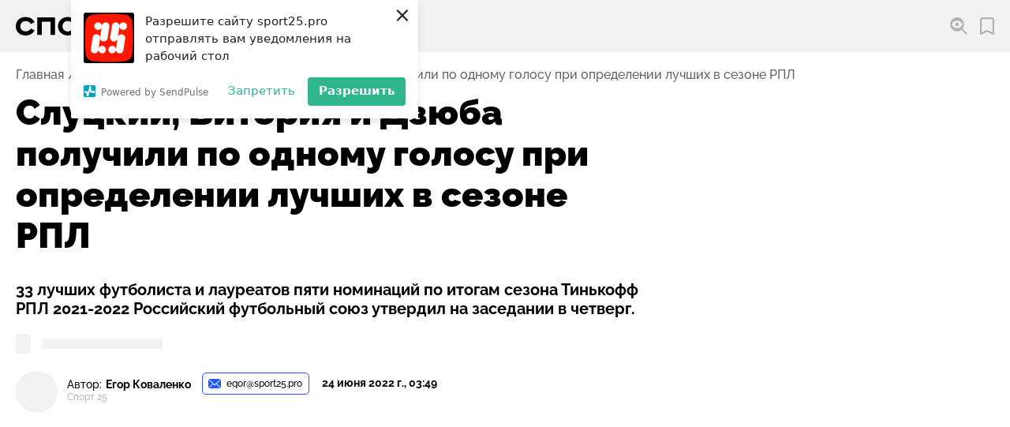

--- FILE ---
content_type: text/html; charset=utf-8
request_url: https://sport25.pro/post/sluckij-vitoriya-i-dzyuba-poluchili-po-odnomu-golosu-pri-opredelenii-luchshih-v-sezone-rpl
body_size: 27477
content:
<!DOCTYPE html><html lang="ru"><head><script>window.yaContextCb=window.yaContextCb||[]</script><script src="https://yandex.ru/ads/system/context.js" async=""></script><link rel="apple-touch-icon" sizes="180x180" href="/favicons/apple-touch-icon.png"/><link rel="icon" type="image/png" sizes="16x16" href="/favicons/favicon-16x16.png"/><link rel="icon" type="image/png" sizes="32x32" href="/favicons/favicon-32x32.png"/><link rel="shortcut icon" type="image/x-icon" href="/favicons/favicon.ico"/><meta name="viewport" content="width=device-width"/><meta charSet="utf-8"/><title>Слуцкий, Витория и Дзюба получили по одному голосу при определении лучших в сезоне РПЛ — СПОРТ25</title><meta name="description" content="33 лучших футболиста и лауреатов пяти номинаций по итогам сезона Тинькофф РПЛ 2021-2022 Российский футбольный союз утвердил на заседании в четверг."/><link rel="canonical" href="https://sport25.pro/post/sluckij-vitoriya-i-dzyuba-poluchili-po-odnomu-golosu-pri-opredelenii-luchshih-v-sezone-rpl"/><meta property="og:site_name" content="Спорт 25"/><meta property="og:type" content="website"/><meta property="og:image" content="https://storage.yandexcloud.net/sport25-media/responsive/images/posts/gallery_image_%D0%A4%D0%9A_%D0%A0%D1%83%D0%B1%D0%B8%D0%BD__%D0%A4%D0%9A_%D0%A3%D1%84%D0%B0__30_%D0%A2%D1%83%D1%80_%D0%A0%D0%9F%D0%9B___43_-thumbnail-600x600-80.jpg"/><meta property="og:title" content="Слуцкий, Витория и Дзюба получили по одному голосу при определении лучших в сезоне РПЛ — СПОРТ25"/><meta property="og:description" content="33 лучших футболиста и лауреатов пяти номинаций по итогам сезона Тинькофф РПЛ 2021-2022 Российский футбольный союз утвердил на заседании в четверг."/><meta property="og:url" content="https://sport25.pro/post/sluckij-vitoriya-i-dzyuba-poluchili-po-odnomu-golosu-pri-opredelenii-luchshih-v-sezone-rpl"/><meta name="twitter:card" content="summary_large_image"/><meta name="twitter:domain" content="https://sport25.pro"/><meta name="twitter:image" content="https://storage.yandexcloud.net/sport25-media/responsive/images/posts/gallery_image_%D0%A4%D0%9A_%D0%A0%D1%83%D0%B1%D0%B8%D0%BD__%D0%A4%D0%9A_%D0%A3%D1%84%D0%B0__30_%D0%A2%D1%83%D1%80_%D0%A0%D0%9F%D0%9B___43_-thumbnail-600x600-80.jpg"/><meta property="twitter:title" content="Слуцкий, Витория и Дзюба получили по одному голосу при определении лучших в сезоне РПЛ — СПОРТ25"/><meta property="twitter:description" content="33 лучших футболиста и лауреатов пяти номинаций по итогам сезона Тинькофф РПЛ 2021-2022 Российский футбольный союз утвердил на заседании в четверг."/><script type="application/ld+json">{"@context":"http://schema.org","@graph":[{"@type":"NewsArticle","@id":"https://sport25.pro/post/sluckij-vitoriya-i-dzyuba-poluchili-po-odnomu-golosu-pri-opredelenii-luchshih-v-sezone-rpl","mainEntityOfPage":{"@type":"WebPage","@id":"https://sport25.pro/post/sluckij-vitoriya-i-dzyuba-poluchili-po-odnomu-golosu-pri-opredelenii-luchshih-v-sezone-rpl"},"headline":"Слуцкий, Витория и Дзюба получили по одному голосу при определении лучших в сезоне РПЛ","alternativeHeadline":"33 лучших футболиста и лауреатов пяти номинаций по итогам сезона Тинькофф РПЛ 2021-2022 Российский футбольный союз утвердил на заседании в четверг.","text":"<p>33 лучших игрока Тинькофф РПЛ 2021-2022 озвучил Российский футбольный союз. Утверждение перечня было на повестке исполнительного комитета РФС в четверг. Корреспондент <a href=\"https://sport25.pro/\" style=\"color:#0563c1; text-decoration:underline\">Спорта 25</a> рассказывает о тех, кто остался в тени &laquo;33-ех богатырей&raquo; Российской Премьер-лиги и лауреатов пяти номинации премии союза.</p>\r\n\r\n<p>Перечень лучших футболистов включает по три игрока на каждую из 11-ти представленных позиций. Понятно, что в этом списке предсказуемое преимущество &mdash; на стороне &laquo;Зенита&raquo;: &laquo;сине-бело-голубые&raquo; забрали себе почти треть позиций. Далее идут клубы &laquo;Динамо&raquo; и &laquo;Сочи&raquo; &mdash; пятеро и четверо футболистов соответственно. Наименьшим получилось представительство у &laquo;Краснодара&raquo;, &laquo;Крыльев Советов&raquo;, &laquo;Химок&raquo;, &laquo;Уфы&raquo;, &laquo;Урала&raquo; и даже &laquo;Локомотива&raquo; &mdash; по одному игроку. Несложно догадаться, что у благополучно покинувшей РПЛ &laquo;Уфы&raquo; это форвард Гамид Агаларов, который стал первым в списке на позиции правого нападающего. Здесь же и Рифат Жемалетдинов от &laquo;железнодорожников&raquo;. С полным списком &laquo;33-ех богатырей&raquo; РПЛ можно <a href=\"https://premierliga.ru/news/rfpl/news_28238.html\" style=\"color:#0563c1; text-decoration:underline\">ознакомиться</a> на официальном сайте лиги.</p>\r\n\r\n<p>Российский футбольный союз на заседании 23 июня также объявил победителей пять номинаций:</p>\r\n\r\n<ul>\r\n\t<li><strong>Лучшим футболистом</strong> посчитали Кристиана Нобоа из &laquo;Сочи&raquo;;</li>\r\n\t<li><strong>Лучшим тренером</strong> &mdash; Сергея Семака из &laquo;Зенита&raquo;;</li>\r\n\t<li><strong>Лучшей командой</strong> стал &laquo;Зенит&raquo;;</li>\r\n\t<li><strong>Лучшим молодым</strong> <strong>игроком </strong>признали Арсена Захаряна из &laquo;Динамо&raquo;;</li>\r\n\t<li><strong>За вклад в развитие футбола</strong> отметили Сергея Галицкого из &laquo;Краснодара&raquo;.</li>\r\n</ul>\r\n\r\n<p>В голосовании за лучших футболиста, тренера и молодого игрока принимали участие капитаны и тренеры клубов Тинькофф РПЛ, руководители редакций федеральных СМИ, комментаторы и эксперты. Затем уже Исполнительный комитет утвердил перечень лауреатов.</p>\r\n\r\n<p>На фоне принятого решения отметим и тех, кто не стал победителем. Так, например, экс-наставник &laquo;Спартака&raquo; получил один голос. <strong>Руй Витория</strong> был признан лучшим тренером по мнению Сергея Юрана. Несмотря на вылет из российской элиты, один голос в номинации &laquo;Лучший тренер&raquo; получил и <strong>Леонид Слуцкий</strong>: за наставника &laquo;Рубина&raquo; проголосовал капитан казанцев Оливер Абильдгор. В то же время Леонид Викторович стал единственным, кто посчитал, что <strong>Артем Дзюба</strong> &mdash; лучший игрок сезона.</p>\r\n\r\n<p>Результаты голосования по трем номинации находятся в открытом доступе на официальном сайте Тинькофф РПЛ в разделе &laquo;Документы&raquo;.</p>","datePublished":"2022-06-24T13:49:57+10:00","dateModified":"2022-06-24T13:50:01.283437+10:00","author":{"@type":"Person","name":"Егор Коваленко"},"keywords":["Новости","Футбол","РПЛ"],"publisher":{"@type":"Organization","name":"Спорт25","logo":{"@type":"ImageObject","url":"https://sport25.pro/publisher-logo.jpg"}},"image":{"@context":"https://schema.org","@type":"ImageObject","author":"ФК «Рубин» /","url":"https://storage.yandexcloud.net/sport25-media/responsive/images/posts/gallery_image_%D0%A4%D0%9A_%D0%A0%D1%83%D0%B1%D0%B8%D0%BD__%D0%A4%D0%9A_%D0%A3%D1%84%D0%B0__30_%D0%A2%D1%83%D1%80_%D0%A0%D0%9F%D0%9B___43_-thumbnail-1200x1200-80.jpg","name":"Слуцкий, Витория и Дзюба получили по одному голосу при определении лучших в сезоне РПЛ"},"url":"https://sport25.pro/post/sluckij-vitoriya-i-dzyuba-poluchili-po-odnomu-golosu-pri-opredelenii-luchshih-v-sezone-rpl"}]}</script><link rel="preload" as="image" href="https://storage.yandexcloud.net/sport25-media/responsive/images/posts/gallery_image_%D0%A4%D0%9A_%D0%A0%D1%83%D0%B1%D0%B8%D0%BD__%D0%A4%D0%9A_%D0%A3%D1%84%D0%B0__30_%D0%A2%D1%83%D1%80_%D0%A0%D0%9F%D0%9B___43_-thumbnail-900x900-80.jpg" imagesrcset="
    https://storage.yandexcloud.net/sport25-media/responsive/images/posts/gallery_image_%D0%A4%D0%9A_%D0%A0%D1%83%D0%B1%D0%B8%D0%BD__%D0%A4%D0%9A_%D0%A3%D1%84%D0%B0__30_%D0%A2%D1%83%D1%80_%D0%A0%D0%9F%D0%9B___43_-thumbnail-400x400-80.jpg 400w,
    https://storage.yandexcloud.net/sport25-media/responsive/images/posts/gallery_image_%D0%A4%D0%9A_%D0%A0%D1%83%D0%B1%D0%B8%D0%BD__%D0%A4%D0%9A_%D0%A3%D1%84%D0%B0__30_%D0%A2%D1%83%D1%80_%D0%A0%D0%9F%D0%9B___43_-thumbnail-600x600-80.jpg 600w,
    https://storage.yandexcloud.net/sport25-media/responsive/images/posts/gallery_image_%D0%A4%D0%9A_%D0%A0%D1%83%D0%B1%D0%B8%D0%BD__%D0%A4%D0%9A_%D0%A3%D1%84%D0%B0__30_%D0%A2%D1%83%D1%80_%D0%A0%D0%9F%D0%9B___43_-thumbnail-900x900-80.jpg 900w,
    https://storage.yandexcloud.net/sport25-media/responsive/images/posts/gallery_image_%D0%A4%D0%9A_%D0%A0%D1%83%D0%B1%D0%B8%D0%BD__%D0%A4%D0%9A_%D0%A3%D1%84%D0%B0__30_%D0%A2%D1%83%D1%80_%D0%A0%D0%9F%D0%9B___43_-thumbnail-1200x1200-80.jpg 1200w,
    https://storage.yandexcloud.net/sport25-media/responsive/images/posts/gallery_image_%D0%A4%D0%9A_%D0%A0%D1%83%D0%B1%D0%B8%D0%BD__%D0%A4%D0%9A_%D0%A3%D1%84%D0%B0__30_%D0%A2%D1%83%D1%80_%D0%A0%D0%9F%D0%9B___43_-thumbnail-1600x1600-80.jpg 1600w
    " imagesizes="95vw, (min-width: 1000px) 51vw, (min-width: 1300px) 63vw, (min-width: 1600px) 67vw, (min-width: 1600px) 73.9375rem, (min-width: 2560px) 73.9rem"/><script async="" src="//www.instagram.com/embed.js"></script><script async="" src="https://platform.twitter.com/widgets.js"></script><script>(function (w, d, c) {
              (w[c] = w[c] || []).push(function() {
                  var options = {
                      project: 7285828,
                  };
                  try {
                      w.top100Counter = new top100(options);
                  } catch(e) { }
              });
              var n = d.getElementsByTagName("script")[0],
              s = d.createElement("script"),
              f = function () { n.parentNode.insertBefore(s, n); };
              s.type = "text/javascript";
              s.async = true;
              s.src =
              (d.location.protocol == "https:" ? "https:" : "http:") +
              "//st.top100.ru/top100/top100.js";
              if (w.opera == "[object Opera]") {
              d.addEventListener("DOMContentLoaded", f, false);
          } else { f(); }
          })(window, document, "_top100q");</script><script>(function(w,d,s,l,i){w[l]=w[l]||[];w[l].push({'gtm.start':
                    new Date().getTime(),event:'gtm.js'});var f=d.getElementsByTagName(s)[0],
                    j=d.createElement(s),dl=l!='dataLayer'?'&l='+l:'';j.async=true;j.src=
                    'https://www.googletagmanager.com/gtm.js?id='+i+dl;f.parentNode.insertBefore(j,f);
                    })(window,document,'script','dataLayer','GTM-TQGK2FJ');</script><script charSet="UTF-8" src="//web.webpushs.com/js/push/85c880a378af73a4e2bad18433266d95_1.js" async=""></script><meta name="next-head-count" content="23"/><noscript data-n-css=""></noscript><link rel="preload" href="/_next/static/chunks/webpack-60e540a7948c32470562.js" as="script"/><link rel="preload" href="/_next/static/chunks/framework-6b728500358bd9f227e4.js" as="script"/><link rel="preload" href="/_next/static/chunks/main-30cd604bc4d94c14dab1.js" as="script"/><link rel="preload" href="/_next/static/chunks/pages/_app-0f5cc4e36809980f15f2.js" as="script"/><link rel="preload" href="/_next/static/chunks/822-694cb7ed2fc70886016d.js" as="script"/><link rel="preload" href="/_next/static/chunks/391-67d16ef1c19e1cec235d.js" as="script"/><link rel="preload" href="/_next/static/chunks/732-03fabf23fca99e67bf64.js" as="script"/><link rel="preload" href="/_next/static/chunks/470-e974d75dd8fd75547ee9.js" as="script"/><link rel="preload" href="/_next/static/chunks/pages/post/%5Bslug%5D-88b72f47ca63ef9b8e5c.js" as="script"/></head><body><div id="__next"><style data-emotion="css-global 2dqqjo">html{line-height:1.15;-webkit-text-size-adjust:100%;}body{margin:0;}main{display:block;}h1{font-size:2em;margin:0.67em 0;}hr{box-sizing:content-box;height:0;overflow:visible;}pre{font-family:monospace,monospace;font-size:1em;}a{background-color:transparent;}abbr[title]{border-bottom:none;-webkit-text-decoration:underline;text-decoration:underline;-webkit-text-decoration:underline dotted;text-decoration:underline dotted;}b,strong{font-weight:bolder;}code,kbd,samp{font-family:monospace,monospace;font-size:1em;}small{font-size:80%;}sub,sup{font-size:75%;line-height:0;position:relative;vertical-align:baseline;}sub{bottom:-0.25em;}sup{top:-0.5em;}img{border-style:none;}button,input,optgroup,select,textarea{font-family:inherit;font-size:100%;line-height:1.15;margin:0;}button,input{overflow:visible;}button,select{text-transform:none;}button,[type='button'],[type='reset'],[type='submit']{-webkit-appearance:button;}button::-moz-focus-inner,[type='button']::-moz-focus-inner,[type='reset']::-moz-focus-inner,[type='submit']::-moz-focus-inner{border-style:none;padding:0;}button:-moz-focusring,[type='button']:-moz-focusring,[type='reset']:-moz-focusring,[type='submit']:-moz-focusring{outline:1px dotted ButtonText;}fieldset{padding:0.35em 0.75em 0.625em;}legend{box-sizing:border-box;color:inherit;display:table;max-width:100%;padding:0;white-space:normal;}progress{vertical-align:baseline;}textarea{overflow:auto;}[type='checkbox'],[type='radio']{box-sizing:border-box;padding:0;}[type='number']::-webkit-inner-spin-button,[type='number']::-webkit-outer-spin-button{height:auto;}[type='search']{-webkit-appearance:textfield;outline-offset:-2px;}[type='search']::-webkit-search-decoration{-webkit-appearance:none;}::-webkit-file-upload-button{-webkit-appearance:button;font:inherit;}details{display:block;}summary{display:-webkit-box;display:-webkit-list-item;display:-ms-list-itembox;display:list-item;}template{display:none;}[hidden]{display:none;}</style><style data-emotion="css-global 1w3hnkh">@font-face{font-family:'Raleway';src:url('/fonts/Raleway/Raleway-Bold.woff2') format('woff2'),url('/fonts/Raleway/Raleway-Bold.woff') format('woff');font-weight:bold;font-style:normal;font-display:swap;}@font-face{font-family:'Raleway';src:url('/fonts/Raleway/Raleway-Black.woff2') format('woff2'),url('/fonts/Raleway/Raleway-Black.woff') format('woff');font-weight:900;font-style:normal;font-display:swap;}@font-face{font-family:'Raleway';src:url('/fonts/Raleway/Raleway-Medium.woff2') format('woff2'),url('/fonts/Raleway/Raleway-Medium.woff') format('woff');font-weight:500;font-style:normal;font-display:swap;}@font-face{font-family:'Raleway';src:url('/fonts/Raleway/Raleway-ExtraBold.woff2') format('woff2');font-weight:800;font-style:normal;font-display:swap;}@font-face{font-family:'Raleway';src:url('/fonts/Raleway/Raleway-ExtraBoldItalic.woff2') format('woff2');font-weight:800;font-style:italic;font-display:swap;}</style><style data-emotion="css-global 1enyrhq">html{font-family:Raleway,sans-serif;font-size:16px;line-height:1.125;font-weight:500;color:#000000;font-size-adjust:0.5225;height:100%;}@media screen and (min-width:2560px){html{font-size:20px;line-height:1.5;}}body{overflow-x:hidden;overflow-anchor:none;}[data-js-focus-visible] :focus:not([data-focus-visible-added]){outline:none;}</style><style data-emotion="css 1wibyc9">.css-1wibyc9{contain:strict;position:fixed;z-index:999;top:0;left:0;right:0;background-color:#FF3838;-webkit-transition:width 1.2s,height 0.1s;transition:width 1.2s,height 0.1s;height:0px;width:0%;}</style><div class="css-1wibyc9"></div><style data-emotion="css 137yrpj">.css-137yrpj{position:-webkit-sticky;position:sticky;z-index:50;top:0;left:0;right:0;background-color:#F2F2F2;height:4.125rem;font-weight:bold;}@media screen and (min-width:800px){.css-137yrpj{top:5.2vw;}}@media screen and (min-width:800px){.css-137yrpj{top:0;}}</style><header class="css-137yrpj"><style data-emotion="css cq6c0l">.css-cq6c0l{max-width:101.875rem;margin:0 auto;padding-left:0.9375rem;padding-right:0.9375rem;display:-webkit-box;display:-webkit-flex;display:-ms-flexbox;display:flex;-webkit-align-items:center;-webkit-box-align:center;-ms-flex-align:center;align-items:center;-webkit-box-pack:justify;-webkit-justify-content:space-between;justify-content:space-between;height:inherit;}@media screen and (min-width:1000px){.css-cq6c0l{padding-left:1.25rem;padding-right:1.25rem;}}@media screen and (min-width:1400px){.css-cq6c0l{padding-left:2.5rem;padding-right:2.5rem;}}@media screen and (min-width:1680px){.css-cq6c0l{padding-left:3.75rem;padding-right:3.75rem;}}@media screen and (min-width:1000px){.css-cq6c0l{-webkit-box-pack:start;-ms-flex-pack:start;-webkit-justify-content:flex-start;justify-content:flex-start;}}</style><div class="css-cq6c0l"><style data-emotion="css 1tl6704">@media screen and (min-width:1000px){.css-1tl6704{display:none;}}</style><div class="css-1tl6704"><style data-emotion="css yc2ogl">.css-yc2ogl{border:none;padding:0.3125rem;cursor:pointer;width:1.75rem;height:1.75rem;-webkit-flex-shrink:0;-ms-flex-negative:0;flex-shrink:0;background-color:#2255FF;-webkit-filter:drop-shadow(0 0.375rem 0.5625rem #2255FF);filter:drop-shadow(0 0.375rem 0.5625rem #2255FF);display:-webkit-box;display:-webkit-flex;display:-ms-flexbox;display:flex;-webkit-align-items:center;-webkit-box-align:center;-ms-flex-align:center;align-items:center;-webkit-box-pack:center;-ms-flex-pack:center;-webkit-justify-content:center;justify-content:center;border-radius:50%;line-height:0;will-change:filter;-webkit-transition:filter 0.2s ease-out;transition:filter 0.2s ease-out;}.css-yc2ogl:hover{-webkit-filter:none;filter:none;}.css-yc2ogl>svg{max-width:100%;}</style><button type="button" aria-haspopup="true" aria-expanded="false" aria-label="Открыть меню" class="css-yc2ogl"><svg aria-hidden="true" xmlns="http://www.w3.org/2000/svg" width="16" height="10" viewBox="0 0 16 10"><path d="M0 10V8h16v2zm0-4V4h16v2zm0-4V0h16v2z" fill="#fff"></path></svg></button></div><style data-emotion="css bcf3ge">.css-bcf3ge{display:-webkit-box;display:-webkit-flex;display:-ms-flexbox;display:flex;max-width:8rem;}@media screen and (min-width:400px){.css-bcf3ge{max-width:9.375rem;}}@media screen and (min-width:800px){.css-bcf3ge{max-width:10.94rem;}}@media screen and (min-width:1000px){.css-bcf3ge{margin-right:1.875rem;}}@media screen and (min-width:1680px){.css-bcf3ge{max-width:12.9375rem;margin-right:4.0625rem;}}</style><a href="/" aria-label="Перейти на главную страницу" class="css-bcf3ge"><svg aria-hidden="true" xmlns="http://www.w3.org/2000/svg" width="207.201" height="45.597" viewBox="0 0 207.201 45.597"><path class="letter" d="M22.847 19.871a10.812 10.812 0 0 0-3.335-3.24 9.5 9.5 0 0 0-4.9-1.112 7.725 7.725 0 0 0-5.601 2.035 7.337 7.337 0 0 0-2.1 5.534 8.151 8.151 0 0 0 .568 3.1 6.958 6.958 0 0 0 1.585 2.389 7.049 7.049 0 0 0 2.43 1.537 8.654 8.654 0 0 0 3.122.544 9.828 9.828 0 0 0 4.9-1.088 9.536 9.536 0 0 0 3.284-3.218l5.392 3.027a13.223 13.223 0 0 1-5.369 5.582 16.711 16.711 0 0 1-8.112 1.845 17.6 17.6 0 0 1-5.865-.946 13.549 13.549 0 0 1-4.659-2.72 12.437 12.437 0 0 1-3.075-4.326A14.2 14.2 0 0 1 0 23.088a13.779 13.779 0 0 1 1.135-5.7 12.611 12.611 0 0 1 3.122-4.3 14.168 14.168 0 0 1 4.659-2.743 16.865 16.865 0 0 1 5.794-.97q9.46 0 13.528 7.426zM32.259 9.986h26.773v26.158h-7V16.23h-12.82v19.914h-6.953zM70.194 23.088a8.474 8.474 0 0 0 .591 3.24 7.05 7.05 0 0 0 1.656 2.46 7.42 7.42 0 0 0 2.46 1.561 8.327 8.327 0 0 0 3.051.544 8.385 8.385 0 0 0 3.027-.544 7.12 7.12 0 0 0 2.46-1.561 7.22 7.22 0 0 0 1.632-2.46 8.474 8.474 0 0 0 .591-3.24 8.474 8.474 0 0 0-.591-3.24 7.219 7.219 0 0 0-1.632-2.46 7.119 7.119 0 0 0-2.46-1.561 8.385 8.385 0 0 0-3.027-.544 8.327 8.327 0 0 0-3.051.544 7.42 7.42 0 0 0-2.46 1.561 7.05 7.05 0 0 0-1.656 2.46 8.474 8.474 0 0 0-.591 3.24zm22.468 0a12.856 12.856 0 0 1-1.206 5.605 13.555 13.555 0 0 1-3.216 4.328 14.551 14.551 0 0 1-4.683 2.793 15.955 15.955 0 0 1-5.6.993 15.956 15.956 0 0 1-5.607-.993 14.558 14.558 0 0 1-4.683-2.791 13.565 13.565 0 0 1-3.217-4.33 12.861 12.861 0 0 1-1.206-5.605 12.862 12.862 0 0 1 1.206-5.605 13.566 13.566 0 0 1 3.216-4.328 14.559 14.559 0 0 1 4.684-2.791 15.956 15.956 0 0 1 5.605-.993 15.955 15.955 0 0 1 5.6.993 14.552 14.552 0 0 1 4.683 2.791 13.556 13.556 0 0 1 3.216 4.328 12.856 12.856 0 0 1 1.209 5.605zM112.341 9.986a12.32 12.32 0 0 1 4.375.757 10.112 10.112 0 0 1 3.449 2.132 9.878 9.878 0 0 1 2.27 3.287 10.56 10.56 0 0 1 .828 4.233 10.392 10.392 0 0 1-.828 4.21 9.43 9.43 0 0 1-2.27 3.216 9.912 9.912 0 0 1-3.453 2.034 13.059 13.059 0 0 1-4.375.71h-8.515v5.582h-6.953V9.986zm-8.515 14.238h8.231a4.7 4.7 0 0 0 3.027-.946 3.472 3.472 0 0 0 1.183-2.885 3.849 3.849 0 0 0-1.183-2.98 4.3 4.3 0 0 0-3.027-1.088h-8.231zM153.209 9.986v6.244h-10.168v19.914h-7V16.23h-10.17V9.986z"></path><path d="M199.741.808a7.507 7.507 0 0 1 6.653 6.652 145.958 145.958 0 0 1 0 30.676 7.507 7.507 0 0 1-6.653 6.653 145.972 145.972 0 0 1-30.676 0 7.507 7.507 0 0 1-6.652-6.652 145.958 145.958 0 0 1 0-30.676 7.507 7.507 0 0 1 6.652-6.652 145.976 145.976 0 0 1 30.676-.001z" fill="#ff1700" fill-rule="evenodd"></path><path d="M194.419 11.636a3.557 3.557 0 0 1 3.555-3.491 3.557 3.557 0 0 1 3.556 3.556 3.557 3.557 0 0 1-3.556 3.556 3.558 3.558 0 0 1-3.555-3.493 3.437 3.437 0 0 1-.042.484l-1.544 9.954a3.557 3.557 0 0 1 4.025-2.785 3.557 3.557 0 0 1 2.968 4.058l-1.7 10.964a3.556 3.556 0 0 1-4.058 2.968 3.558 3.558 0 0 1-3.006-3.341 3.557 3.557 0 0 1-3.552 3.389 3.557 3.557 0 0 1-3.555-3.556 3.557 3.557 0 0 1 3.555-3.556 3.557 3.557 0 0 1 3.552 3.388 3.515 3.515 0 0 1 .039-.381l1.544-9.95a3.556 3.556 0 0 1-4.025 2.785 3.556 3.556 0 0 1-2.967-4.058l1.7-10.968a3.557 3.557 0 0 1 4.058-2.968 3.558 3.558 0 0 1 3.008 3.445zm-16.821.966a3.559 3.559 0 0 1-3.44 2.654 3.558 3.558 0 0 1-3.556-3.556 3.558 3.558 0 0 1 3.556-3.556 3.557 3.557 0 0 1 3.556 3.556c0 .064 0 .127-.005.19l.114-.734a3.556 3.556 0 0 1 4.058-2.968 3.557 3.557 0 0 1 2.968 4.058l-1.7 10.964a3.556 3.556 0 0 1-4.058 2.968 3.559 3.559 0 0 1-3-3.266 3.549 3.549 0 0 1-.042.562l-1.481 9.518a3.559 3.559 0 0 1 3.44-2.654 3.558 3.558 0 0 1 3.556 3.556 3.558 3.558 0 0 1-3.556 3.556 3.557 3.557 0 0 1-3.555-3.556v-.19l-.113.734a3.557 3.557 0 0 1-4.058 2.968 3.556 3.556 0 0 1-2.967-4.058l1.7-10.964a3.557 3.557 0 0 1 4.058-2.968 3.558 3.558 0 0 1 3 3.266 3.623 3.623 0 0 1 .043-.562z" fill="#fff" fill-rule="evenodd"></path></svg></a><style data-emotion="css a39z6o">.css-a39z6o{display:-webkit-box;display:-webkit-flex;display:-ms-flexbox;display:flex;-webkit-align-items:center;-webkit-box-align:center;-ms-flex-align:center;align-items:center;}@media screen and (min-width:1000px){.css-a39z6o{margin-left:auto;}}.css-a39z6o>*:not(:last-child){margin-right:1em;}@media screen and (min-width:1400px){.css-a39z6o>*:not(:last-child){margin-right:1.375em;}}@media screen and (min-width:1680px){.css-a39z6o>*:not(:last-child){margin-right:1.75em;}}</style><div class="css-a39z6o"><div><style data-emotion="css 1b1fpks">.css-1b1fpks{position:relative;border:none;background-color:transparent;padding:0;cursor:pointer;display:-webkit-box;display:-webkit-flex;display:-ms-flexbox;display:flex;-webkit-align-items:center;-webkit-box-align:center;-ms-flex-align:center;align-items:center;font-weight:inherit;}@media (hover: hover) and (pointer: fine){.css-1b1fpks:hover::before{opacity:1;}}.css-1b1fpks::before{content:'';position:absolute;z-index:-1;left:-0.3125em;padding:0.3125em;display:block;width:100%;height:100%;background-color:#FFFFFF;border-radius:0.3125rem;opacity:0;-webkit-transition:opacity 0.08s ease-out;transition:opacity 0.08s ease-out;}@media screen and (min-width:1400px){.css-1b1fpks::before{left:-0.5em;padding:0.375em 0.5em;}}.css-1b1fpks>span{margin-left:0.5em;display:none;}@media screen and (min-width:600px){.css-1b1fpks>span{display:block;}}@media screen and (min-width:1000px){.css-1b1fpks>span{display:none;}}@media screen and (min-width:1400px){.css-1b1fpks>span{display:block;}}</style><button type="button" aria-haspopup="true" aria-expanded="false" aria-labelledby="search-open-button" class="css-1b1fpks"><svg aria-hidden="true" xmlns="http://www.w3.org/2000/svg" width="22.547" height="22.547" viewBox="0 0 22.547 22.547"><path d="M14.912 16.275a9.115 9.115 0 0 1-5.755 2.039A9.165 9.165 0 0 1 0 9.157a9.165 9.165 0 0 1 9.157-9.16 9.165 9.165 0 0 1 9.157 9.157 9.115 9.115 0 0 1-2.039 5.755l6.272 6.272-1.363 1.366zm-5.755-2.3a7.19 7.19 0 0 1-6.7-4.559.694.694 0 0 1 0-.52 7.189 7.189 0 0 1 6.7-4.559 7.19 7.19 0 0 1 6.7 4.559.694.694 0 0 1 0 .52 7.189 7.189 0 0 1-6.7 4.56zm0-7.229a2.411 2.411 0 0 0-2.41 2.41 2.411 2.411 0 0 0 2.41 2.41 2.411 2.411 0 0 0 2.41-2.41 2.411 2.411 0 0 0-2.41-2.409z" fill="#b4b4b4" fill-rule="evenodd"></path></svg><span id="search-open-button">Поиск</span></button></div><style data-emotion="css 1z08vvs">.css-1z08vvs{position:relative;display:-webkit-box;display:-webkit-flex;display:-ms-flexbox;display:flex;-webkit-align-items:center;-webkit-box-align:center;-ms-flex-align:center;align-items:center;-webkit-text-decoration:none;text-decoration:none;color:#000000;-webkit-transition:color 0.08s ease-out;transition:color 0.08s ease-out;}@media (hover: hover) and (pointer: fine){.css-1z08vvs:hover::before{opacity:1;}}.css-1z08vvs::before{content:'';position:absolute;z-index:-1;left:-0.3125em;padding:0.3125em;display:block;width:100%;height:100%;background-color:#FFFFFF;border-radius:0.3125rem;opacity:0;-webkit-transition:opacity 0.08s ease-out;transition:opacity 0.08s ease-out;}@media screen and (min-width:1400px){.css-1z08vvs::before{left:-0.5em;padding:0.375em 0.5em;}}.css-1z08vvs svg path{-webkit-transition:fill 0.08s ease-out;transition:fill 0.08s ease-out;}.css-1z08vvs>span{margin-left:0.5em;display:none;}@media screen and (min-width:600px){.css-1z08vvs>span{display:block;}}@media screen and (min-width:1000px){.css-1z08vvs>span{display:none;}}@media screen and (min-width:1400px){.css-1z08vvs>span{display:block;}}</style><a href="/favorites" aria-label="Перейти в мои сохраненные закладки" class="css-1z08vvs"><style data-emotion="css 156wma5">.css-156wma5{max-width:1.125em;-webkit-flex-shrink:0;-ms-flex-negative:0;flex-shrink:0;}</style><svg aria-hidden="true" class="css-156wma5" xmlns="http://www.w3.org/2000/svg" width="17.891" height="22.547" viewBox="0 0 17.891 22.547"><g><path d="M14.498 0H3.392A3.4 3.4 0 0 0-.002 3.392v18.036a1.121 1.121 0 0 0 1.632 1l7.314-3.753 7.315 3.753a1.121 1.121 0 0 0 1.632-1V3.392A3.4 3.4 0 0 0 14.498 0zm1.151 19.592l-6.193-3.178a1.122 1.122 0 0 0-1.023 0L2.24 19.592v-16.2a1.153 1.153 0 0 1 1.151-1.151h11.107a1.153 1.153 0 0 1 1.151 1.151v16.2z" fill="#b4b4b4"></path></g></svg><span>Закладки</span></a></div></div></header><style data-emotion="css 38lglc">.css-38lglc{display:none;}</style><div class="live-internet-counter css-38lglc"><a href="https://www.liveinternet.ru/click"
        target="_blank"><img id="licnt6016" width="88" height="15" style="border:0"
        title="LiveInternet: показано число посетителей за сегодня"
        src="[data-uri]"
        alt=""/></a></div><style data-emotion="css 1kla7bs">.css-1kla7bs{max-width:101.875rem;margin:0 auto;padding-left:0.9375rem;padding-right:0.9375rem;margin-top:1.25rem;margin-bottom:0.8125rem;}@media screen and (min-width:1000px){.css-1kla7bs{padding-left:1.25rem;padding-right:1.25rem;}}@media screen and (min-width:1400px){.css-1kla7bs{padding-left:2.5rem;padding-right:2.5rem;}}@media screen and (min-width:1680px){.css-1kla7bs{padding-left:3.75rem;padding-right:3.75rem;}}</style><nav aria-label="Навигация по предыдущим страницам" class="css-1kla7bs"><style data-emotion="css 5wvvxx">.css-5wvvxx{margin:0;padding:0;list-style-type:none;display:-webkit-box;display:-webkit-flex;display:-ms-flexbox;display:flex;-webkit-box-flex-wrap:wrap;-webkit-flex-wrap:wrap;-ms-flex-wrap:wrap;flex-wrap:wrap;}.css-5wvvxx>li{display:-webkit-box;display:-webkit-flex;display:-ms-flexbox;display:flex;}.css-5wvvxx>li:not(:last-of-type)::after{content:'/';margin:0 0.3125em;speak:none;color:#626262;}.css-5wvvxx>li:last-of-type{pointer-events:none;}.css-5wvvxx a{-webkit-text-decoration:none;text-decoration:none;color:#626262;-webkit-transition:color 0.08s ease-out;transition:color 0.08s ease-out;}.css-5wvvxx a:hover{color:#2255FF;}</style><ol class="css-5wvvxx"><li><a href="/">Главная</a></li><li><a href="/category/news">Новости</a></li><li><a href="/sport/football">Футбол</a></li><li><a href="/post/sluckij-vitoriya-i-dzyuba-poluchili-po-odnomu-golosu-pri-opredelenii-luchshih-v-sezone-rpl" aria-current="page">Слуцкий, Витория и Дзюба получили по одному голосу при определении лучших в сезоне РПЛ</a></li></ol></nav><style data-emotion="css ucwcsd">.css-ucwcsd{max-width:101.875rem;margin:0 auto;padding-left:0.9375rem;padding-right:0.9375rem;min-height:calc(100vh - 4.125rem);padding-bottom:3.125rem;}@media screen and (min-width:1000px){.css-ucwcsd{padding-left:1.25rem;padding-right:1.25rem;}}@media screen and (min-width:1400px){.css-ucwcsd{padding-left:2.5rem;padding-right:2.5rem;}}@media screen and (min-width:1680px){.css-ucwcsd{padding-left:3.75rem;padding-right:3.75rem;}}@media screen and (min-width:800px){.css-ucwcsd{padding-bottom:4.6875rem;}}@media screen and (min-width:1400px){.css-ucwcsd{padding-bottom:6.25rem;}}</style><main class="css-ucwcsd"><style data-emotion="css 2y7jqp">.css-2y7jqp{display:-webkit-box;display:-webkit-flex;display:-ms-flexbox;display:flex;-webkit-flex-direction:column;-ms-flex-direction:column;flex-direction:column;-webkit-align-items:initial!important;-webkit-box-align:initial!important;-ms-flex-align:initial!important;align-items:initial!important;}@media screen and (min-width:1150px){.css-2y7jqp{-webkit-flex-direction:row;-ms-flex-direction:row;flex-direction:row;-webkit-align-items:flex-start;-webkit-box-align:flex-start;-ms-flex-align:flex-start;align-items:flex-start;}}.css-2y7jqp>.sectionWrapperSidebar{display:none;}@media screen and (min-width:1150px){.css-2y7jqp>.sectionWrapperSidebar{display:-webkit-box;display:-webkit-flex;display:-ms-flexbox;display:flex;}.css-2y7jqp>.sectionWrapperSidebar>div{position:-webkit-sticky;position:sticky;top:calc(4.125rem + 5.2vw + 1rem);}}</style><div class="css-2y7jqp"><style data-emotion="css z5y930">.css-z5y930{-webkit-flex:1;-ms-flex:1;flex:1;display:-webkit-box;display:-webkit-flex;display:-ms-flexbox;display:flex;-webkit-flex-direction:column;-ms-flex-direction:column;flex-direction:column;margin-bottom:-2.1875rem;}.css-z5y930>*{margin-bottom:2.1875rem;}</style><div class="sectionWrapperMainContent css-z5y930"><style data-emotion="css ye6xo8">.css-ye6xo8{max-width:74.0625rem;}</style><article class="css-ye6xo8"><style data-emotion="css 1fde3zq">.css-1fde3zq{margin:0;-webkit-user-select:none;-moz-user-select:none;-ms-user-select:none;user-select:none;word-break:break-word;font-weight:bold;font-size:1.875rem;line-height:1.07;margin-bottom:1.5625rem;}@media screen and (min-width:900px){.css-1fde3zq{font-size:2.5rem;line-height:1.1;}}@media screen and (min-width:1250px){.css-1fde3zq{font-weight:900;font-size:2.8125rem;line-height:1.17;}}@media screen and (min-width:900px){.css-1fde3zq{margin-bottom:1.875rem;}}</style><h1 class="css-1fde3zq">Слуцкий, Витория и Дзюба получили по одному голосу при определении лучших в сезоне РПЛ</h1><style data-emotion="css kq7n44">.css-kq7n44{font-size:1.25rem;font-weight:bold;margin-top:0;margin-bottom:1.25rem;max-width:70ch;line-height:1.2;}</style><p class="css-kq7n44">33 лучших футболиста и лауреатов пяти номинаций по итогам сезона Тинькофф РПЛ 2021-2022 Российский футбольный союз утвердил на заседании в четверг.</p><style data-emotion="css 1vkgqy1">.css-1vkgqy1{display:-webkit-box;display:-webkit-flex;display:-ms-flexbox;display:flex;-webkit-align-items:center;-webkit-box-align:center;-ms-flex-align:center;align-items:center;margin-bottom:1.375rem;}</style><div aria-hidden="true" class="css-1vkgqy1"><style data-emotion="css h44wre animation-69lji3">.css-h44wre{background-color:#F2F2F2;width:1.18rem;height:1.5625rem;border-radius:3px;-webkit-animation:animation-69lji3 1s infinite alternate;animation:animation-69lji3 1s infinite alternate;}@-webkit-keyframes animation-69lji3{from{opacity:0.7;}to{opacity:1;}}@keyframes animation-69lji3{from{opacity:0.7;}to{opacity:1;}}</style><div class="css-h44wre"></div><style data-emotion="css fvdpuj animation-69lji3">.css-fvdpuj{background-color:#F2F2F2;margin-left:0.875rem;width:9.5625rem;height:0.8125rem;-webkit-animation:animation-69lji3 1s infinite alternate;animation:animation-69lji3 1s infinite alternate;}@-webkit-keyframes animation-69lji3{from{opacity:0.7;}to{opacity:1;}}@keyframes animation-69lji3{from{opacity:0.7;}to{opacity:1;}}</style><div class="css-fvdpuj"></div></div><style data-emotion="css d3enoz">.css-d3enoz{display:-webkit-box;display:-webkit-flex;display:-ms-flexbox;display:flex;-webkit-align-items:center;-webkit-box-align:center;-ms-flex-align:center;align-items:center;margin-bottom:1.3125rem;}.css-d3enoz>picture{width:3.3125rem;height:3.3125rem;border-radius:50%;overflow:hidden;margin-right:0.75rem;margin-bottom:auto;-webkit-flex-shrink:0;-ms-flex-negative:0;flex-shrink:0;}</style><div class="css-d3enoz"><style data-emotion="css 1gvmdyc">.css-1gvmdyc{display:block;background-color:#F2F2F2;width:100%;height:100%;}</style><picture class="css-1gvmdyc"></picture><style data-emotion="css fbmtqg">.css-fbmtqg{display:-webkit-box;display:-webkit-flex;display:-ms-flexbox;display:flex;-webkit-box-flex-wrap:wrap;-webkit-flex-wrap:wrap;-ms-flex-wrap:wrap;flex-wrap:wrap;-webkit-align-items:baseline;-webkit-box-align:baseline;-ms-flex-align:baseline;align-items:baseline;}</style><div class="css-fbmtqg"><style data-emotion="css 1nlt11y">.css-1nlt11y{font-size:0.875rem;color:#000000;font-weight:bold;margin-top:0;margin-bottom:0.78em;display:-webkit-box;display:-webkit-flex;display:-ms-flexbox;display:flex;-webkit-flex-direction:column;-ms-flex-direction:column;flex-direction:column;margin-right:1em;padding-top:0.57em;}.css-1nlt11y>b{font-size:0.75rem;color:#B4B4B4;margin-top:0.2em;font-weight:400;}</style><div class="css-1nlt11y"><style data-emotion="css dpogry">.css-dpogry{display:-webkit-box;display:-webkit-flex;display:-ms-flexbox;display:flex;-webkit-box-flex-wrap:wrap;-webkit-flex-wrap:wrap;-ms-flex-wrap:wrap;flex-wrap:wrap;}.css-dpogry>span{margin-right:0.3125rem;font-weight:400;}.css-dpogry>a{-webkit-text-decoration:none;text-decoration:none;color:#000000;font-weight:600;}.css-dpogry>a:hover,.css-dpogry>a:focus{-webkit-text-decoration:underline;text-decoration:underline;}</style><div class="css-dpogry"><span>Автор:</span><a href="/author/4">Егор Коваленко</a></div><b>Спорт 25</b></div><style data-emotion="css ymkay6">.css-ymkay6{display:-webkit-box;display:-webkit-flex;display:-ms-flexbox;display:flex;-webkit-box-flex-wrap:wrap;-webkit-flex-wrap:wrap;-ms-flex-wrap:wrap;flex-wrap:wrap;-webkit-align-items:center;-webkit-box-align:center;-ms-flex-align:center;align-items:center;margin-bottom:-1em;}</style><div class="css-ymkay6"><style data-emotion="css dseydf">.css-dseydf{font-size:0.75rem;display:-webkit-box;display:-webkit-flex;display:-ms-flexbox;display:flex;-webkit-align-items:center;-webkit-box-align:center;-ms-flex-align:center;align-items:center;color:#000000;-webkit-text-decoration:none;text-decoration:none;padding:0.6em;border:1px solid #2255FF;border-radius:0.3125rem;-webkit-transition:0.08s ease-out;transition:0.08s ease-out;margin-right:1.41em;margin-bottom:1em;}.css-dseydf:hover{background-color:#2255FF;color:#FFFFFF;}.css-dseydf:hover>svg path{fill:#FFFFFF;}.css-dseydf>svg{margin-right:0.6em;max-width:1.33em;height:auto;width:100%;-webkit-flex-shrink:0;-ms-flex-negative:0;flex-shrink:0;}.css-dseydf>svg path{-webkit-transition:0.08s ease-out;transition:0.08s ease-out;}.css-dseydf>span{display:block;white-space:nowrap;overflow:hidden;text-overflow:ellipsis;line-height:1;max-width:25ch;}</style><a href="mailto:egor@sport25.pro" target="_blank" rel="noopener noreferrer" class="css-dseydf"><svg aria-hidden="true" xmlns="http://www.w3.org/2000/svg" viewBox="0 0 12.566 9.572"><g><g><g><g><path d="M11.461 0H1.104a1.092 1.092 0 0 0-.473.111l5.627 5.627 1.261-1.212L11.934.111A1.092 1.092 0 0 0 11.461 0z" fill="#25f"></path></g></g><g><g><path d="M12.456.631L8.301 4.785l4.155 4.155a1.091 1.091 0 0 0 .111-.473V1.103a1.092 1.092 0 0 0-.111-.472z" fill="#25f"></path></g></g><g><g><path d="M.111.631A1.092 1.092 0 0 0 0 1.104v7.363a1.092 1.092 0 0 0 .111.473l4.155-4.154z" fill="#25f"></path></g></g><g><g><path d="M7.78 5.306L6.517 6.518a.368.368 0 0 1-.521 0L4.784 5.306.629 9.46a1.092 1.092 0 0 0 .473.111h10.359a1.092 1.092 0 0 0 .473-.111z" fill="#25f"></path></g></g></g></g></svg><span>egor@sport25.pro</span></a><style data-emotion="css bh2ke9">.css-bh2ke9{display:-webkit-box;display:-webkit-flex;display:-ms-flexbox;display:flex;-webkit-align-items:center;-webkit-box-align:center;-ms-flex-align:center;align-items:center;font-size:0.75rem;font-weight:bold;line-height:1;color:#2255FF;font-size:0.875rem;color:#000000;margin-bottom:1em;}</style><div title="Дата публикации" class="css-bh2ke9"><style data-emotion="css uu6h57">.css-uu6h57{white-space:nowrap;}</style><time dateTime="2022-06-24T13:49:57+10:00" class="css-uu6h57">24 июня 2022 г., 03:49</time></div></div></div></div><style data-emotion="css 16s39hh">.css-16s39hh{margin:0 0 1.9375rem;}.css-16s39hh>picture{position:relative;display:block;width:100%;padding-bottom:73%;border-radius:0.625rem;overflow:hidden;height:0;}@media screen and (min-width:600px){.css-16s39hh>picture{padding-bottom:54%;}}.css-16s39hh>picture>img{position:absolute;z-index:1;top:0;left:0;width:100%;height:100%;object-fit:cover;}</style><figure class="css-16s39hh"><picture class="css-1gvmdyc"></picture><style data-emotion="css 6wb2uq">.css-6wb2uq{font-size:0.875rem;font-weight:bold;margin:1em 0 0;}.css-6wb2uq>b{font-weight:inherit;margin-right:0.33em;}.css-6wb2uq>span{display:inline-block;margin-right:0.33em;}.css-6wb2uq>a{color:#2255FF;word-break:break-word;}</style><figcaption class="css-6wb2uq"><b>Автор фото:</b><span>ФК «Рубин» /</span><a href="http://rubin-kazan.ru" target="_blank" rel="noopener noreferrer">rubin-kazan.ru</a></figcaption></figure><style data-emotion="css 16m8ebo">.css-16m8ebo{font-size:1.25rem;line-height:1.5;font-weight:500;max-width:70ch;}@media screen and (min-width:1000px){.css-16m8ebo{max-width:80ch;}}.css-16m8ebo>*{margin:0 0 1.3em 0;}.css-16m8ebo>*:last-child{margin:0;}.css-16m8ebo blockquote{font-style:italic;background-color:#EBF0FF;border-radius:0.625rem;padding:1.25em;}@media screen and (min-width:600px){.css-16m8ebo blockquote{padding:1em 1.85em 1.35em;}}@media screen and (min-width:1150px){.css-16m8ebo blockquote{padding:1em 3.3em 1.35em 1.85em;}}.css-16m8ebo blockquote>p:first-of-type{margin-top:0;}.css-16m8ebo blockquote>p:last-of-type{margin-bottom:0;}.css-16m8ebo h2,.css-16m8ebo h3,.css-16m8ebo h4,.css-16m8ebo h5,.css-16m8ebo h6{font-size:120%;font-weight:bold;margin-top:2.25em;margin-bottom:0.6em;}.css-16m8ebo iframe{display:block;max-width:100%;min-width:initial!important;margin:2em auto!important;}.css-16m8ebo iframe[src*='youtube'],.css-16m8ebo iframe[src*='vimeo'],.css-16m8ebo iframe[src*='vk.com/video_ext'],.css-16m8ebo iframe[src*='facebook.com/plugins/video']{background-color:#EBF0FF;width:100%!important;height:54vw!important;max-height:28em;margin-left:0!important;margin-right:0!important;}@media screen and (min-width:1000px){.css-16m8ebo iframe[src*='youtube'],.css-16m8ebo iframe[src*='vimeo'],.css-16m8ebo iframe[src*='vk.com/video_ext'],.css-16m8ebo iframe[src*='facebook.com/plugins/video']{height:32vw!important;}}@media screen and (min-width:1150px){.css-16m8ebo iframe[src*='youtube'],.css-16m8ebo iframe[src*='vimeo'],.css-16m8ebo iframe[src*='vk.com/video_ext'],.css-16m8ebo iframe[src*='facebook.com/plugins/video']{height:34vw!important;}}@media screen and (min-width:1250px){.css-16m8ebo iframe[src*='youtube'],.css-16m8ebo iframe[src*='vimeo'],.css-16m8ebo iframe[src*='vk.com/video_ext'],.css-16m8ebo iframe[src*='facebook.com/plugins/video']{height:35vw!important;}}.css-16m8ebo figure>figcaption{margin-top:0.3125rem;font-size:1rem;text-align:center;}.css-16m8ebo img{width:100%;max-width:100%;height:auto!important;object-fit:contain;user-drag:none;border-radius:0.625rem;}.css-16m8ebo a{color:#2255FF;}</style><div class="css-16m8ebo"><p>33 лучших игрока Тинькофф РПЛ 2021-2022 озвучил Российский футбольный союз. Утверждение перечня было на повестке исполнительного комитета РФС в четверг. Корреспондент <a href="https://sport25.pro/" style="color:#0563c1; text-decoration:underline">Спорта 25</a> рассказывает о тех, кто остался в тени &laquo;33-ех богатырей&raquo; Российской Премьер-лиги и лауреатов пяти номинации премии союза.</p>

<p>Перечень лучших футболистов включает по три игрока на каждую из 11-ти представленных позиций. Понятно, что в этом списке предсказуемое преимущество &mdash; на стороне &laquo;Зенита&raquo;: &laquo;сине-бело-голубые&raquo; забрали себе почти треть позиций. Далее идут клубы &laquo;Динамо&raquo; и &laquo;Сочи&raquo; &mdash; пятеро и четверо футболистов соответственно. Наименьшим получилось представительство у &laquo;Краснодара&raquo;, &laquo;Крыльев Советов&raquo;, &laquo;Химок&raquo;, &laquo;Уфы&raquo;, &laquo;Урала&raquo; и даже &laquo;Локомотива&raquo; &mdash; по одному игроку. Несложно догадаться, что у благополучно покинувшей РПЛ &laquo;Уфы&raquo; это форвард Гамид Агаларов, который стал первым в списке на позиции правого нападающего. Здесь же и Рифат Жемалетдинов от &laquo;железнодорожников&raquo;. С полным списком &laquo;33-ех богатырей&raquo; РПЛ можно <a href="https://premierliga.ru/news/rfpl/news_28238.html" style="color:#0563c1; text-decoration:underline">ознакомиться</a> на официальном сайте лиги.</p>

<p>Российский футбольный союз на заседании 23 июня также объявил победителей пять номинаций:</p>

<ul>
	<li><strong>Лучшим футболистом</strong> посчитали Кристиана Нобоа из &laquo;Сочи&raquo;;</li>
	<li><strong>Лучшим тренером</strong> &mdash; Сергея Семака из &laquo;Зенита&raquo;;</li>
	<li><strong>Лучшей командой</strong> стал &laquo;Зенит&raquo;;</li>
	<li><strong>Лучшим молодым</strong> <strong>игроком </strong>признали Арсена Захаряна из &laquo;Динамо&raquo;;</li>
	<li><strong>За вклад в развитие футбола</strong> отметили Сергея Галицкого из &laquo;Краснодара&raquo;.</li>
</ul>

<p>В голосовании за лучших футболиста, тренера и молодого игрока принимали участие капитаны и тренеры клубов Тинькофф РПЛ, руководители редакций федеральных СМИ, комментаторы и эксперты. Затем уже Исполнительный комитет утвердил перечень лауреатов.</p>

<p>На фоне принятого решения отметим и тех, кто не стал победителем. Так, например, экс-наставник &laquo;Спартака&raquo; получил один голос. <strong>Руй Витория</strong> был признан лучшим тренером по мнению Сергея Юрана. Несмотря на вылет из российской элиты, один голос в номинации &laquo;Лучший тренер&raquo; получил и <strong>Леонид Слуцкий</strong>: за наставника &laquo;Рубина&raquo; проголосовал капитан казанцев Оливер Абильдгор. В то же время Леонид Викторович стал единственным, кто посчитал, что <strong>Артем Дзюба</strong> &mdash; лучший игрок сезона.</p>

<p>Результаты голосования по трем номинации находятся в открытом доступе на официальном сайте Тинькофф РПЛ в разделе &laquo;Документы&raquo;.</p></div><style data-emotion="css 4otlea">.css-4otlea{position:relative;max-width:33vw;max-width:initial;margin:1.875rem 0 0.75rem;}.css-4otlea::after{content:'';position:absolute;z-index:1;right:0;top:0;display:block;width:2.5rem;height:100%;pointer-events:none;}@media screen and (min-width:400px){.css-4otlea{max-width:initial;}.css-4otlea::after{content:none;}}.css-4otlea::after{background-image:linear-gradient(
              to right,
              rgba(255, 255, 255, 0.5),
              rgba(255, 255, 255, 1)
            );}.css-4otlea::after{content:none;}</style><div class="tags-list css-4otlea"><style data-emotion="css jcgd8s">.css-jcgd8s{margin-top:0;margin-bottom:0;padding:0;list-style-type:none;display:-webkit-box;display:-webkit-flex;display:-ms-flexbox;display:flex;overflow-x:auto;overscroll-behavior:contain;-webkit-overflow-scrolling:touch;overflow-x:visible;-webkit-box-flex-wrap:wrap;-webkit-flex-wrap:wrap;-ms-flex-wrap:wrap;flex-wrap:wrap;margin-bottom:-0.4375rem;}.css-jcgd8s::after{content:'';display:block;width:1.5625rem;height:1px;-webkit-flex-shrink:0;-ms-flex-negative:0;flex-shrink:0;}@media screen and (min-width:400px){.css-jcgd8s{overflow-x:visible;-webkit-box-flex-wrap:wrap;-webkit-flex-wrap:wrap;-ms-flex-wrap:wrap;flex-wrap:wrap;margin-bottom:-0.4375rem;}.css-jcgd8s::after{content:none;}}.css-jcgd8s>li{margin-right:0.4375rem;}@media screen and (min-width:400px){.css-jcgd8s>li{margin-bottom:0.4375rem;}}.css-jcgd8s a{display:block;padding:0.41em 0.5em;font-weight:bold;font-size:0.75rem;border-width:0.083em;border-style:solid;border-radius:0.3125rem;white-space:nowrap;-webkit-text-decoration:none;text-decoration:none;line-height:1;-webkit-transition:0.08s ease-out;transition:0.08s ease-out;}.css-jcgd8s a:hover{border-color:#8EA8FF;color:#8EA8FF;}.css-jcgd8s::after{content:none;}.css-jcgd8s>li{margin-bottom:0.4375rem;}.css-jcgd8s a{border-color:#000000;color:#000000;}</style><ul class="css-jcgd8s"><li><a href="/sport/football">Футбол</a></li><li><a href="/tournament/rossijskaya-premer-liga">РПЛ</a></li></ul></div><style data-emotion="css 1h8pyzm">.css-1h8pyzm{display:-webkit-box;display:-webkit-flex;display:-ms-flexbox;display:flex;-webkit-flex-direction:column;-ms-flex-direction:column;flex-direction:column;-webkit-align-items:center;-webkit-box-align:center;-ms-flex-align:center;align-items:center;font-size:0.875rem;background-color:#EBF0FF;border-radius:0.625rem;padding:0.71em 1.14em;max-width:-webkit-max-content;max-width:-moz-max-content;max-width:max-content;}@media screen and (min-width:600px){.css-1h8pyzm{-webkit-flex-direction:row;-ms-flex-direction:row;flex-direction:row;-webkit-box-flex-wrap:wrap;-webkit-flex-wrap:wrap;-ms-flex-wrap:wrap;flex-wrap:wrap;padding:0.57em 2.14em;}}</style><section class="css-1h8pyzm"><style data-emotion="css 2t5c4a">.css-2t5c4a{font-weight:bold;margin-bottom:1.43em;}@media screen and (min-width:600px){.css-2t5c4a{margin-top:1.43em;margin-right:3.07em;}}</style><b class="css-2t5c4a">Поделиться:</b><style data-emotion="css 1ocldba">.css-1ocldba{margin:0;padding:0;list-style-type:none;display:-webkit-box;display:-webkit-flex;display:-ms-flexbox;display:flex;-webkit-box-flex-wrap:wrap;-webkit-flex-wrap:wrap;-ms-flex-wrap:wrap;flex-wrap:wrap;-webkit-align-items:center;-webkit-box-align:center;-ms-flex-align:center;align-items:center;margin-bottom:-1em;}.css-1ocldba>li{margin-bottom:1em;}.css-1ocldba>li:not(:last-of-type){margin-right:1em;}</style><ul class="css-1ocldba"><li><style data-emotion="css b66b1f">.css-b66b1f{-webkit-text-decoration:none;text-decoration:none;-webkit-transition:opacity 0.08s ease-out;transition:opacity 0.08s ease-out;border-radius:0.625rem;overflow:hidden;width:2.36em;height:2.36em;line-height:0;display:block;}@media (hover: hover) and (pointer: fine){.css-b66b1f:hover{opacity:0.8;}}.css-b66b1f>svg{width:inherit;height:inherit;}</style><a href="https://vk.com/share.php?url=https://sport25.pro/post/sluckij-vitoriya-i-dzyuba-poluchili-po-odnomu-golosu-pri-opredelenii-luchshih-v-sezone-rpl/&amp;title=%D0%A1%D0%BB%D1%83%D1%86%D0%BA%D0%B8%D0%B9,%20%D0%92%D0%B8%D1%82%D0%BE%D1%80%D0%B8%D1%8F%20%D0%B8%20%D0%94%D0%B7%D1%8E%D0%B1%D0%B0%20%D0%BF%D0%BE%D0%BB%D1%83%D1%87%D0%B8%D0%BB%D0%B8%20%D0%BF%D0%BE%20%D0%BE%D0%B4%D0%BD%D0%BE%D0%BC%D1%83%20%D0%B3%D0%BE%D0%BB%D0%BE%D1%81%D1%83%20%D0%BF%D1%80%D0%B8%20%D0%BE%D0%BF%D1%80%D0%B5%D0%B4%D0%B5%D0%BB%D0%B5%D0%BD%D0%B8%D0%B8%20%D0%BB%D1%83%D1%87%D1%88%D0%B8%D1%85%20%D0%B2%20%D1%81%D0%B5%D0%B7%D0%BE%D0%BD%D0%B5%20%D0%A0%D0%9F%D0%9B&amp;image=https://storage.yandexcloud.net/sport25-media/responsive/images/posts/gallery_image_%25D0%25A4%25D0%259A_%25D0%25A0%25D1%2583%25D0%25B1%25D0%25B8%25D0%25BD__%25D0%25A4%25D0%259A_%25D0%25A3%25D1%2584%25D0%25B0__30_%25D0%25A2%25D1%2583%25D1%2580_%25D0%25A0%25D0%259F%25D0%259B___43_-thumbnail-900x900-80.jpg&amp;noparse=true" target="_blank" rel="noopener noreferrer" title="Поделиться в ВКонтакте" class="css-b66b1f"><svg aria-hidden="true" xmlns="http://www.w3.org/2000/svg" width="19.205" height="19.205" viewBox="0 0 19.205 19.205"><g><path d="M19.147 5.643a7.05 7.05 0 0 0-.447-2.33 4.706 4.706 0 0 0-1.108-1.7A4.708 4.708 0 0 0 15.892.5a7.048 7.048 0 0 0-2.331-.442C12.537.011 12.21 0 9.6 0S6.667.011 5.643.058A7.05 7.05 0 0 0 3.313.5a4.706 4.706 0 0 0-1.7 1.108A4.707 4.707 0 0 0 .5 3.312a7.049 7.049 0 0 0-.442 2.331C.011 6.667 0 6.994 0 9.6s.011 2.935.058 3.959A7.048 7.048 0 0 0 .5 15.892a4.706 4.706 0 0 0 1.108 1.7 4.7 4.7 0 0 0 1.7 1.108 7.046 7.046 0 0 0 2.331.446c1.024.047 1.351.058 3.959.058s2.935-.011 3.959-.058a7.047 7.047 0 0 0 2.331-.446 4.909 4.909 0 0 0 2.812-2.808 7.047 7.047 0 0 0 .446-2.331c.047-1.024.058-1.351.058-3.959s-.01-2.935-.057-3.959z" fill="#3b84f8"></path><path d="M14.112 10.787a17.982 17.982 0 0 1 1.294 1.3 3.781 3.781 0 0 1 .464.668c.178.345.017.725-.293.746h-1.924a1.486 1.486 0 0 1-1.225-.5c-.266-.271-.513-.56-.769-.841a1.823 1.823 0 0 0-.346-.308.4.4 0 0 0-.641.156 2.022 2.022 0 0 0-.2.9c-.021.453-.158.572-.613.593a4.922 4.922 0 0 1-2.754-.592 6.085 6.085 0 0 1-1.857-1.734 23.359 23.359 0 0 1-2.439-4.348c-.154-.343-.041-.527.337-.533a51.446 51.446 0 0 1 1.884 0 .554.554 0 0 1 .523.391A11.68 11.68 0 0 0 6.83 9.052a2.018 2.018 0 0 0 .482.53.293.293 0 0 0 .5-.146 1.642 1.642 0 0 0 .111-.5 7.392 7.392 0 0 0-.031-1.74.725.725 0 0 0-.618-.664c-.184-.035-.157-.1-.067-.208a.692.692 0 0 1 .59-.294H9.97c.342.068.418.221.465.566v2.416c0 .133.067.529.307.618.192.063.319-.091.434-.213a7.492 7.492 0 0 0 1.225-1.882c.147-.3.274-.606.4-.915a.466.466 0 0 1 .492-.337h2.094a1.1 1.1 0 0 1 .185.011c.353.06.449.212.34.556a5.227 5.227 0 0 1-.832 1.443c-.349.483-.723.95-1.069 1.436-.318.444-.293.667.1 1.053zm0 0" fill="#fff" fill-rule="evenodd"></path></g></svg></a></li><li><a href="https://connect.ok.ru/offer?url=https://sport25.pro/post/sluckij-vitoriya-i-dzyuba-poluchili-po-odnomu-golosu-pri-opredelenii-luchshih-v-sezone-rpl/&amp;title=%D0%A1%D0%BB%D1%83%D1%86%D0%BA%D0%B8%D0%B9,%20%D0%92%D0%B8%D1%82%D0%BE%D1%80%D0%B8%D1%8F%20%D0%B8%20%D0%94%D0%B7%D1%8E%D0%B1%D0%B0%20%D0%BF%D0%BE%D0%BB%D1%83%D1%87%D0%B8%D0%BB%D0%B8%20%D0%BF%D0%BE%20%D0%BE%D0%B4%D0%BD%D0%BE%D0%BC%D1%83%20%D0%B3%D0%BE%D0%BB%D0%BE%D1%81%D1%83%20%D0%BF%D1%80%D0%B8%20%D0%BE%D0%BF%D1%80%D0%B5%D0%B4%D0%B5%D0%BB%D0%B5%D0%BD%D0%B8%D0%B8%20%D0%BB%D1%83%D1%87%D1%88%D0%B8%D1%85%20%D0%B2%20%D1%81%D0%B5%D0%B7%D0%BE%D0%BD%D0%B5%20%D0%A0%D0%9F%D0%9B&amp;imageUrl=https://storage.yandexcloud.net/sport25-media/responsive/images/posts/gallery_image_%25D0%25A4%25D0%259A_%25D0%25A0%25D1%2583%25D0%25B1%25D0%25B8%25D0%25BD__%25D0%25A4%25D0%259A_%25D0%25A3%25D1%2584%25D0%25B0__30_%25D0%25A2%25D1%2583%25D1%2580_%25D0%25A0%25D0%259F%25D0%259B___43_-thumbnail-900x900-80.jpg" target="_blank" rel="noopener noreferrer" title="Поделиться в Одноклассники" class="css-b66b1f"><svg aria-hidden="true" xmlns="http://www.w3.org/2000/svg" width="19.205" height="19.205" viewBox="0 0 19.205 19.205"><g><path d="M19.147 5.643a7.05 7.05 0 0 0-.447-2.33 4.706 4.706 0 0 0-1.108-1.7A4.708 4.708 0 0 0 15.892.5a7.048 7.048 0 0 0-2.331-.442C12.537.011 12.21 0 9.6 0S6.667.011 5.643.058A7.05 7.05 0 0 0 3.313.5a4.706 4.706 0 0 0-1.7 1.108A4.707 4.707 0 0 0 .5 3.312a7.049 7.049 0 0 0-.442 2.331C.011 6.667 0 6.994 0 9.6s.011 2.935.058 3.959A7.048 7.048 0 0 0 .5 15.892a4.706 4.706 0 0 0 1.108 1.7 4.7 4.7 0 0 0 1.7 1.108 7.046 7.046 0 0 0 2.331.446c1.024.047 1.351.058 3.959.058s2.935-.011 3.959-.058a7.047 7.047 0 0 0 2.331-.446 4.909 4.909 0 0 0 2.812-2.808 7.047 7.047 0 0 0 .446-2.331c.047-1.024.058-1.351.058-3.959s-.01-2.935-.057-3.959z" fill="#ff9d00"></path><g><g><path d="M9.654 2.626a3.514 3.514 0 1 0 3.514 3.514 3.517 3.517 0 0 0-3.514-3.514zm0 5.27a1.757 1.757 0 1 1 1.757-1.757 1.759 1.759 0 0 1-1.757 1.757z" fill="#fff"></path></g></g><g><g><path d="M14.316 9.556a.877.877 0 0 0-1.242 0 4.838 4.838 0 0 1-6.833 0 .879.879 0 0 0-1.242 1.243 6.548 6.548 0 0 0 3.906 1.878l-2.5 2.5a.878.878 0 0 0 1.242 1.242l2.014-2.014 2.014 2.014a.878.878 0 0 0 1.242-1.242l-2.5-2.5a6.548 6.548 0 0 0 3.906-1.878.879.879 0 0 0-.007-1.243z" fill="#fff"></path></g></g></g></svg></a></li><li><a href="https://t.me/share/url?url=https://sport25.pro/post/sluckij-vitoriya-i-dzyuba-poluchili-po-odnomu-golosu-pri-opredelenii-luchshih-v-sezone-rpl/&amp;text=%D0%A1%D0%BB%D1%83%D1%86%D0%BA%D0%B8%D0%B9,%20%D0%92%D0%B8%D1%82%D0%BE%D1%80%D0%B8%D1%8F%20%D0%B8%20%D0%94%D0%B7%D1%8E%D0%B1%D0%B0%20%D0%BF%D0%BE%D0%BB%D1%83%D1%87%D0%B8%D0%BB%D0%B8%20%D0%BF%D0%BE%20%D0%BE%D0%B4%D0%BD%D0%BE%D0%BC%D1%83%20%D0%B3%D0%BE%D0%BB%D0%BE%D1%81%D1%83%20%D0%BF%D1%80%D0%B8%20%D0%BE%D0%BF%D1%80%D0%B5%D0%B4%D0%B5%D0%BB%D0%B5%D0%BD%D0%B8%D0%B8%20%D0%BB%D1%83%D1%87%D1%88%D0%B8%D1%85%20%D0%B2%20%D1%81%D0%B5%D0%B7%D0%BE%D0%BD%D0%B5%20%D0%A0%D0%9F%D0%9B" target="_blank" rel="noopener noreferrer" title="Поделиться в Telegram" class="css-b66b1f"><svg aria-hidden="true" data-name="Сгруппировать 1205" xmlns="http://www.w3.org/2000/svg" width="35.184" height="35.184" viewBox="0 0 35.184 35.184"><path d="M35.078 10.339a12.915 12.915 0 0 0-.818-4.27 8.622 8.622 0 0 0-2.029-3.116 8.624 8.624 0 0 0-3.116-2.03 12.913 12.913 0 0 0-4.27-.817C22.969.02 22.37 0 17.592 0s-5.377.02-7.253.106a12.917 12.917 0 0 0-4.27.818 8.622 8.622 0 0 0-3.116 2.029 8.623 8.623 0 0 0-2.03 3.115 12.914 12.914 0 0 0-.817 4.27C.02 12.215 0 12.814 0 17.592s.02 5.377.106 7.253a12.912 12.912 0 0 0 .818 4.27 8.621 8.621 0 0 0 2.029 3.116 8.62 8.62 0 0 0 3.116 2.029 12.908 12.908 0 0 0 4.27.818c1.876.086 2.475.106 7.253.106s5.377-.02 7.253-.106a12.91 12.91 0 0 0 4.27-.818 8.994 8.994 0 0 0 5.145-5.145 12.911 12.911 0 0 0 .818-4.27c.085-1.876.106-2.475.106-7.253s-.02-5.377-.106-7.253z" fill="#039be5"></path><path d="M7.48 16.485l19.752-7.616c.917-.331 1.717.224 1.42 1.61l-3.361 15.843c-.249 1.123-.917 1.4-1.851.867l-5.121-3.775-2.47 2.38a1.292 1.292 0 0 1-1.033.5l.364-5.212 9.492-8.575c.413-.364-.092-.569-.637-.207l-11.73 7.386-5.058-1.574c-1.1-.348-1.122-1.1.232-1.627z" fill="#fff"></path></svg></a></li><li><a href="https://twitter.com/share?url=https://sport25.pro/post/sluckij-vitoriya-i-dzyuba-poluchili-po-odnomu-golosu-pri-opredelenii-luchshih-v-sezone-rpl/&amp;text=%D0%A1%D0%BB%D1%83%D1%86%D0%BA%D0%B8%D0%B9,%20%D0%92%D0%B8%D1%82%D0%BE%D1%80%D0%B8%D1%8F%20%D0%B8%20%D0%94%D0%B7%D1%8E%D0%B1%D0%B0%20%D0%BF%D0%BE%D0%BB%D1%83%D1%87%D0%B8%D0%BB%D0%B8%20%D0%BF%D0%BE%20%D0%BE%D0%B4%D0%BD%D0%BE%D0%BC%D1%83%20%D0%B3%D0%BE%D0%BB%D0%BE%D1%81%D1%83%20%D0%BF%D1%80%D0%B8%20%D0%BE%D0%BF%D1%80%D0%B5%D0%B4%D0%B5%D0%BB%D0%B5%D0%BD%D0%B8%D0%B8%20%D0%BB%D1%83%D1%87%D1%88%D0%B8%D1%85%20%D0%B2%20%D1%81%D0%B5%D0%B7%D0%BE%D0%BD%D0%B5%20%D0%A0%D0%9F%D0%9B" target="_blank" rel="noopener noreferrer" title="Поделиться в Twitter" class="css-b66b1f"><svg aria-hidden="true" xmlns="http://www.w3.org/2000/svg" width="19.205" height="19.205" viewBox="0 0 19.205 19.205"><g><path d="M19.147 5.643a7.05 7.05 0 0 0-.447-2.33 4.706 4.706 0 0 0-1.108-1.7A4.708 4.708 0 0 0 15.892.5a7.048 7.048 0 0 0-2.331-.442C12.537.011 12.21 0 9.6 0S6.667.011 5.643.058A7.05 7.05 0 0 0 3.313.5a4.706 4.706 0 0 0-1.7 1.108A4.707 4.707 0 0 0 .5 3.312a7.049 7.049 0 0 0-.442 2.331C.011 6.667 0 6.994 0 9.6s.011 2.935.058 3.959A7.048 7.048 0 0 0 .5 15.892a4.706 4.706 0 0 0 1.108 1.7 4.7 4.7 0 0 0 1.7 1.108 7.046 7.046 0 0 0 2.331.446c1.024.047 1.351.058 3.959.058s2.935-.011 3.959-.058a7.047 7.047 0 0 0 2.331-.446 4.909 4.909 0 0 0 2.812-2.808 7.047 7.047 0 0 0 .446-2.331c.047-1.024.058-1.351.058-3.959s-.01-2.935-.057-3.959z" fill="#50b6f5"></path><g><g><path d="M16.547 5.738a5.791 5.791 0 0 1-1.6.439 2.762 2.762 0 0 0 1.222-1.535 5.55 5.55 0 0 1-1.761.672 2.777 2.777 0 0 0-4.8 1.9 2.86 2.86 0 0 0 .064.633 7.861 7.861 0 0 1-5.724-2.9A2.778 2.778 0 0 0 4.8 8.656a2.743 2.743 0 0 1-1.255-.342v.03a2.79 2.79 0 0 0 2.225 2.729 2.772 2.772 0 0 1-.728.091 2.456 2.456 0 0 1-.526-.047 2.8 2.8 0 0 0 2.6 1.935 5.58 5.58 0 0 1-3.451 1.186A5.2 5.2 0 0 1 3 14.199a7.819 7.819 0 0 0 4.26 1.246 7.85 7.85 0 0 0 7.9-7.9c0-.123 0-.241-.01-.359a5.54 5.54 0 0 0 1.397-1.448z" fill="#fff"></path></g></g></g></svg></a></li><li><style data-emotion="css 1u3xgo8">.css-1u3xgo8{position:relative;line-height:0;}</style><div class="css-1u3xgo8"><style data-emotion="css g8p9j4">.css-g8p9j4{color:#000000;display:inline-block;padding:0;cursor:pointer;border:none;-webkit-transition:opacity 0.08s ease-out;transition:opacity 0.08s ease-out;background-color:initial;width:2.36em;height:2.36em;}@media (hover: hover) and (pointer: fine){.css-g8p9j4:hover{opacity:0.8;}}.css-g8p9j4>svg{width:inherit;height:inherit;}</style><button type="button" title="Скопировать ссылку на статью" class="css-g8p9j4"><svg aria-hidden="true" data-name="Сгруппировать 1212" xmlns="http://www.w3.org/2000/svg" width="35.184" height="35.184" viewBox="0 0 35.184 35.184"><path d="M35.078 10.339a12.915 12.915 0 0 0-.818-4.27 8.622 8.622 0 0 0-2.029-3.116 8.624 8.624 0 0 0-3.116-2.03 12.913 12.913 0 0 0-4.27-.817C22.969.02 22.37 0 17.592 0s-5.377.02-7.253.106a12.917 12.917 0 0 0-4.27.818 8.622 8.622 0 0 0-3.116 2.029 8.623 8.623 0 0 0-2.03 3.115 12.914 12.914 0 0 0-.817 4.27C.02 12.215 0 12.814 0 17.592s.02 5.377.106 7.253a12.912 12.912 0 0 0 .818 4.27 8.621 8.621 0 0 0 2.029 3.116 8.62 8.62 0 0 0 3.116 2.029 12.908 12.908 0 0 0 4.27.818c1.876.086 2.475.106 7.253.106s5.377-.02 7.253-.106a12.91 12.91 0 0 0 4.27-.818 8.994 8.994 0 0 0 5.145-5.145 12.911 12.911 0 0 0 .818-4.27c.085-1.876.106-2.475.106-7.253s-.02-5.377-.106-7.253z" fill="#292929"></path><g fill="#fff"><path d="M9.383 23.704h.867V9.828h13.877V8.96a.867.867 0 0 0-.867-.867H9.383a.867.867 0 0 0-.867.867v13.877a.867.867 0 0 0 .867.867z"></path><path d="M26.729 11.563H12.852a.867.867 0 0 0-.867.867v13.876a.867.867 0 0 0 .867.867h13.877a.867.867 0 0 0 .867-.867V12.429a.867.867 0 0 0-.867-.866z"></path></g></svg></button></div></li></ul></section></article><style data-emotion="css 1vaor5i">.css-1vaor5i{width:100%;margin:2rem auto;text-align:center;}</style><div id="yandex_rtb_R-A-17717533-7" class="css-1vaor5i"></div><div id="yandex_rtb_R-A-17717533-8" class="css-1vaor5i"></div><style data-emotion="css c1ahdy">.css-c1ahdy{margin:1.5625rem 0 3.75rem;}</style><section class="css-c1ahdy"><style data-emotion="css 16irs9r">.css-16irs9r{margin:0;-webkit-user-select:none;-moz-user-select:none;-ms-user-select:none;user-select:none;word-break:break-word;font-weight:bold;font-size:1.875rem;line-height:1.07;margin-bottom:1.25rem;}@media screen and (min-width:900px){.css-16irs9r{font-size:2.5rem;line-height:1.1;}}@media screen and (min-width:1250px){.css-16irs9r{font-weight:900;font-size:2.8125rem;line-height:1.17;}}</style><h2 class="css-16irs9r">Читать ещё</h2><style data-emotion="css 1o9mkio">.css-1o9mkio{margin:0;padding:0;list-style-type:none;display:grid;grid-gap:1.25rem;gap:1.25rem;width:100%;grid-template-columns:repeat(auto-fill, minmax(16rem, 1fr));}@media screen and (min-width:600px){.css-1o9mkio{grid-template-columns:repeat(2, 1fr);}}@media screen and (min-width:800px){.css-1o9mkio{grid-template-columns:repeat(auto-fill, minmax(19rem, 1fr));}}@media screen and (min-width:1000px){.css-1o9mkio{grid-gap:2.1875rem 1.875rem;gap:2.1875rem 1.875rem;}}.css-1o9mkio>li>article{max-width:32.25rem;}@media screen and (min-width:1500px){.css-1o9mkio{grid-template-columns:repeat(3, 1fr);}}</style><ul class="css-1o9mkio"><style data-emotion="css 1e6nqxr animation-plwpox">.css-1e6nqxr{width:100%;-webkit-animation:animation-plwpox 0.3s ease-in;animation:animation-plwpox 0.3s ease-in;}@-webkit-keyframes animation-plwpox{from{opacity:0;}to{opacity:1;}}@keyframes animation-plwpox{from{opacity:0;}to{opacity:1;}}</style><li class="css-1e6nqxr"><style data-emotion="css 1nwcq81">.css-1nwcq81{width:100%;}</style><article class="css-1nwcq81"><style data-emotion="css jjk71n">.css-jjk71n{position:relative;display:block;}</style><a href="/post/kalendar-matchej-rpl-2022-2023-zenit-i-dinamo-poluchili-teh-zhe-sopernikov-chto-i-god-nazad" tabindex="-1" class="css-jjk71n"><style data-emotion="css 1lwba8q">.css-1lwba8q{position:relative;z-index:1;border-radius:0.625rem;overflow:hidden;display:block;position:relative;}.css-1lwba8q:hover img{-webkit-transform:scale(1);-moz-transform:scale(1);-ms-transform:scale(1);transform:scale(1);}.css-1lwba8q img{transform-origin:center;-webkit-transition:-webkit-transform 0.2s ease-out;transition:transform 0.2s ease-out;-webkit-transform:scale(1.02);-moz-transform:scale(1.02);-ms-transform:scale(1.02);transform:scale(1.02);}.css-1lwba8q>picture{position:absolute;z-index:1;top:0;left:0;height:100%;width:100%;}.css-1lwba8q::before{content:'';display:block;padding-bottom:68%;}</style><div class="css-1lwba8q"><picture class="css-1gvmdyc"></picture></div></a><style data-emotion="css 1xd5j6v">.css-1xd5j6v{margin-top:0.75rem;}</style><div class="css-1xd5j6v"><style data-emotion="css 17l47ob">.css-17l47ob{margin:0;font-size:1.125rem;line-height:1.11;margin-bottom:0.75rem;}</style><h3 class="css-17l47ob"><style data-emotion="css 1hhqasg">.css-1hhqasg{-webkit-text-decoration:none;text-decoration:none;display:block;-webkit-transition:color 0.08s ease-out;transition:color 0.08s ease-out;color:#000000;}.css-1hhqasg:hover,.css-1hhqasg:focus{color:#8EA8FF;}</style><a href="/post/kalendar-matchej-rpl-2022-2023-zenit-i-dinamo-poluchili-teh-zhe-sopernikov-chto-i-god-nazad" class="css-1hhqasg">Календарь матчей РПЛ 2022-2023: «Зенит» и «Динамо» получили тех же соперников, что и год назад</a></h3><style data-emotion="css 1h04ygu">.css-1h04ygu{position:relative;padding-right:1.5625rem;}</style><div class="css-1h04ygu"><style data-emotion="css 1y032gj">.css-1y032gj{display:-webkit-box;display:-webkit-flex;display:-ms-flexbox;display:flex;-webkit-align-items:flex-start;-webkit-box-align:flex-start;-ms-flex-align:flex-start;align-items:flex-start;-webkit-box-flex-wrap:wrap;-webkit-flex-wrap:wrap;-ms-flex-wrap:wrap;flex-wrap:wrap;margin-right:0.9375rem;}</style><div class="css-1y032gj"><style data-emotion="css 1ineov9">.css-1ineov9{position:relative;max-width:33vw;max-width:initial;margin-right:0.75rem;}.css-1ineov9::after{content:'';position:absolute;z-index:1;right:0;top:0;display:block;width:2.5rem;height:100%;pointer-events:none;}@media screen and (min-width:400px){.css-1ineov9{max-width:initial;}.css-1ineov9::after{content:none;}}.css-1ineov9::after{background-image:linear-gradient(
              to right,
              rgba(255, 255, 255, 0.5),
              rgba(255, 255, 255, 1)
            );}.css-1ineov9::after{content:none;}</style><div class="tags-list css-1ineov9"><ul class="css-jcgd8s"><li><a href="/sport/football">Футбол</a></li><li><a href="/tournament/rossijskaya-premer-liga">РПЛ</a></li></ul></div><style data-emotion="css 6pt1co">.css-6pt1co{display:-webkit-box;display:-webkit-flex;display:-ms-flexbox;display:flex;-webkit-align-items:center;-webkit-box-align:center;-ms-flex-align:center;align-items:center;font-size:0.75rem;font-weight:bold;line-height:1;color:#2255FF;margin-top:0.3125rem;}</style><div title="Дата публикации" class="css-6pt1co"><time dateTime="2022-06-22T12:05:02+10:00" class="css-uu6h57">22 июня 2022 г., 02:05</time></div></div><style data-emotion="css e3ajxa">.css-e3ajxa{display:-webkit-box;display:-webkit-flex;display:-ms-flexbox;display:flex;-webkit-align-items:center;-webkit-box-align:center;-ms-flex-align:center;align-items:center;position:absolute;z-index:1;top:-0.3125rem;right:0;}.css-e3ajxa>svg{fill:#b4b4b4;}</style><div aria-hidden="true" class="css-e3ajxa"><div class="css-h44wre"></div></div></div></div></article></li><li class="css-1e6nqxr"><article class="css-1nwcq81"><a href="/post/otec-daniila-fomina-prokommentiroval-pobedu-dinamo-v-matche-14-finala-kubka-rossii" tabindex="-1" class="css-jjk71n"><div class="css-1lwba8q"><picture class="css-1gvmdyc"></picture></div></a><div class="css-1xd5j6v"><h3 class="css-17l47ob"><a href="/post/otec-daniila-fomina-prokommentiroval-pobedu-dinamo-v-matche-14-finala-kubka-rossii" class="css-1hhqasg">Отец Даниила Фомина прокомментировал победу «Динамо» в матче 1/4 финала Кубка России</a></h3><div class="css-1h04ygu"><div class="css-1y032gj"><div class="tags-list css-1ineov9"><ul class="css-jcgd8s"><li><a href="/sport/football">Футбол</a></li><li><a href="/tag/dinamo-vladivostok">Динамо-Владивосток</a></li><li><a href="/tag/futbol-kubok-rossii">Футбол. Кубок России</a></li><li><a href="/tournament/rossijskaya-premer-liga">РПЛ</a></li></ul></div><div title="Дата публикации" class="css-6pt1co"><time dateTime="2022-04-20T14:36:05+10:00" class="css-uu6h57">20 апреля 2022 г., 04:36</time></div></div><div aria-hidden="true" class="css-e3ajxa"><div class="css-h44wre"></div></div></div></div></article></li><li class="css-1e6nqxr"><article class="css-1nwcq81"><a href="/post/rossiya-sygrala-vnichyu-s-horvatiej-yarchajshij-debyut-vydal-18-letnij-vunderkind" tabindex="-1" class="css-jjk71n"><div class="css-1lwba8q"><picture class="css-1gvmdyc"></picture></div></a><div class="css-1xd5j6v"><h3 class="css-17l47ob"><a href="/post/rossiya-sygrala-vnichyu-s-horvatiej-yarchajshij-debyut-vydal-18-letnij-vunderkind" class="css-1hhqasg">Россия сыграла вничью с Хорватией. Ярчайший дебют выдал 18-летний вундеркинд</a></h3><div class="css-1h04ygu"><div class="css-1y032gj"><div class="tags-list css-1ineov9"><ul class="css-jcgd8s"><li><a href="/sport/football">Футбол</a></li><li><a href="/tournament/chm-2022">ЧМ-2022</a></li></ul></div><div title="Дата публикации" class="css-6pt1co"><time dateTime="2021-09-02T06:52:54+10:00" class="css-uu6h57">01 сентября 2021 г., 20:52</time></div></div><div aria-hidden="true" class="css-e3ajxa"><div class="css-h44wre"></div></div></div></div></article></li></ul></section><style data-emotion="css 13xmph0">.css-13xmph0{display:-webkit-box;display:-webkit-flex;display:-ms-flexbox;display:flex;-webkit-flex-direction:column;-ms-flex-direction:column;flex-direction:column;}.css-13xmph0>aside:first-of-type{margin-bottom:2.5rem;}@media screen and (min-width:800px){.css-13xmph0{-webkit-flex-direction:row;-ms-flex-direction:row;flex-direction:row;}.css-13xmph0>aside:first-of-type{margin-right:1rem;margin-bottom:0;}}@media screen and (min-width:900px){.css-13xmph0>aside:first-of-type{margin-right:2.5rem;}}@media screen and (min-width:1150px){.css-13xmph0{display:none;}}</style><div class="css-13xmph0"></div><style data-emotion="css o130c9">.css-o130c9{margin-top:3.75rem;max-width:74.0625rem;}</style><div class="css-o130c9"></div></div><style data-emotion="css g672am">.css-g672am{width:100%;display:-webkit-box;display:-webkit-flex;display:-ms-flexbox;display:flex;-webkit-flex-direction:column;-ms-flex-direction:column;flex-direction:column;margin-top:3.125rem;margin-right:-2.5rem;margin-bottom:-2.5rem;}.css-g672am>*{margin-bottom:2.5rem;margin-right:2.5rem;}@media screen and (min-width:600px){.css-g672am{-webkit-box-flex-wrap:wrap;-webkit-flex-wrap:wrap;-ms-flex-wrap:wrap;flex-wrap:wrap;-webkit-flex-direction:row;-ms-flex-direction:row;flex-direction:row;-webkit-align-items:flex-end;-webkit-box-align:flex-end;-ms-flex-align:flex-end;align-items:flex-end;}}@media screen and (min-width:1150px){.css-g672am{position:-webkit-sticky;position:sticky;top:calc(4.125rem + 5.2vw + 1rem);-webkit-flex-direction:column;-ms-flex-direction:column;flex-direction:column;margin-top:0;margin-right:0;margin-left:3.125rem;max-width:24.8125rem;}.css-g672am>*{margin-right:0;}}</style><div class="sectionWrapperSidebar css-g672am"><style data-emotion="css qf6jtt">.css-qf6jtt{width:100%;margin:2rem auto;text-align:center;display:none;}@media screen and (min-width:1150px){.css-qf6jtt{display:block;}}</style><div id="yandex_rtb_R-A-17717533-2" class="css-qf6jtt"></div></div></div></main><style data-emotion="css 2jgb7r">.css-2jgb7r{position:fixed;bottom:3.125rem;right:0.9375rem;z-index:1200;width:3.4375rem;height:3.4375rem;-webkit-transition:0.2s ease-in-out;transition:0.2s ease-in-out;opacity:0;pointer-events:none;}@media screen and (min-width:1000px){.css-2jgb7r{right:1.25rem;}}@media screen and (min-width:1400px){.css-2jgb7r{right:2.5rem;}}@media screen and (min-width:1680px){.css-2jgb7r{right:3.75rem;}}</style><style data-emotion="css 1g5949v">.css-1g5949v{border:none;padding:0.3125rem;cursor:pointer;width:1.75rem;height:1.75rem;-webkit-flex-shrink:0;-ms-flex-negative:0;flex-shrink:0;background-color:#2255FF;-webkit-filter:drop-shadow(0 0.375rem 0.5625rem #2255FF);filter:drop-shadow(0 0.375rem 0.5625rem #2255FF);display:-webkit-box;display:-webkit-flex;display:-ms-flexbox;display:flex;-webkit-align-items:center;-webkit-box-align:center;-ms-flex-align:center;align-items:center;-webkit-box-pack:center;-ms-flex-pack:center;-webkit-justify-content:center;justify-content:center;border-radius:50%;line-height:0;will-change:filter;-webkit-transition:filter 0.2s ease-out;transition:filter 0.2s ease-out;position:fixed;bottom:3.125rem;right:0.9375rem;z-index:1200;width:3.4375rem;height:3.4375rem;-webkit-transition:0.2s ease-in-out;transition:0.2s ease-in-out;opacity:0;pointer-events:none;}.css-1g5949v:hover{-webkit-filter:none;filter:none;}.css-1g5949v>svg{max-width:100%;}@media screen and (min-width:1000px){.css-1g5949v{right:1.25rem;}}@media screen and (min-width:1400px){.css-1g5949v{right:2.5rem;}}@media screen and (min-width:1680px){.css-1g5949v{right:3.75rem;}}</style><button type="button" title="Вернуться наверх" class="css-1g5949v"><svg aria-hidden="true" xmlns="http://www.w3.org/2000/svg" width="22.332" height="12.167" viewBox="0 0 22.332 12.167"><path d="M1.416 10.753l9.752-9.752 9.752 9.752" fill="none" stroke="#fff" stroke-linecap="round" stroke-linejoin="round" stroke-width="2"></path></svg></button><div><div></div></div><style data-emotion="css l7mfs9">.css-l7mfs9{background:#212121;}.css-l7mfs9 a{-webkit-transition:color 0.125s ease-out;transition:color 0.125s ease-out;}</style><footer class="css-l7mfs9"><style data-emotion="css lwqph9">.css-lwqph9{max-width:101.875rem;margin:0 auto;padding-left:0.9375rem;padding-right:0.9375rem;display:block;}@media screen and (min-width:1000px){.css-lwqph9{padding-left:1.25rem;padding-right:1.25rem;}}@media screen and (min-width:1400px){.css-lwqph9{padding-left:2.5rem;padding-right:2.5rem;}}@media screen and (min-width:1680px){.css-lwqph9{padding-left:3.75rem;padding-right:3.75rem;}}</style><div class="css-lwqph9"><style data-emotion="css 1chzgyy">.css-1chzgyy{display:-webkit-box;display:-webkit-flex;display:-ms-flexbox;display:flex;-webkit-flex-direction:row;-ms-flex-direction:row;flex-direction:row;-webkit-box-flex-wrap:wrap;-webkit-flex-wrap:wrap;-ms-flex-wrap:wrap;flex-wrap:wrap;-webkit-box-pack:start;-ms-flex-pack:start;-webkit-justify-content:flex-start;justify-content:flex-start;-webkit-align-items:center;-webkit-box-align:center;-ms-flex-align:center;align-items:center;margin-bottom:2.25em;padding:1em 0 0 0;border-bottom:1px solid #707070;}.css-1chzgyy:last-of-type{margin-bottom:0;}@media screen and (min-width:800px){.css-1chzgyy{display:-webkit-box;display:-webkit-flex;display:-ms-flexbox;display:flex;-webkit-box-pack:start;-ms-flex-pack:start;-webkit-justify-content:flex-start;justify-content:flex-start;-webkit-flex-direction:row;-ms-flex-direction:row;flex-direction:row;}}</style><div class="css-1chzgyy"><style data-emotion="css 1jeml2r">.css-1jeml2r{display:block;margin-right:2.68rem;margin-bottom:1.31rem;}.css-1jeml2r svg{max-width:8.48rem;height:auto;}.css-1jeml2r svg .letter{fill:white;}</style><a href="/" aria-label="Перейти на главную страницу" class="css-1jeml2r"><svg aria-hidden="true" xmlns="http://www.w3.org/2000/svg" width="207.201" height="45.597" viewBox="0 0 207.201 45.597"><path class="letter" d="M22.847 19.871a10.812 10.812 0 0 0-3.335-3.24 9.5 9.5 0 0 0-4.9-1.112 7.725 7.725 0 0 0-5.601 2.035 7.337 7.337 0 0 0-2.1 5.534 8.151 8.151 0 0 0 .568 3.1 6.958 6.958 0 0 0 1.585 2.389 7.049 7.049 0 0 0 2.43 1.537 8.654 8.654 0 0 0 3.122.544 9.828 9.828 0 0 0 4.9-1.088 9.536 9.536 0 0 0 3.284-3.218l5.392 3.027a13.223 13.223 0 0 1-5.369 5.582 16.711 16.711 0 0 1-8.112 1.845 17.6 17.6 0 0 1-5.865-.946 13.549 13.549 0 0 1-4.659-2.72 12.437 12.437 0 0 1-3.075-4.326A14.2 14.2 0 0 1 0 23.088a13.779 13.779 0 0 1 1.135-5.7 12.611 12.611 0 0 1 3.122-4.3 14.168 14.168 0 0 1 4.659-2.743 16.865 16.865 0 0 1 5.794-.97q9.46 0 13.528 7.426zM32.259 9.986h26.773v26.158h-7V16.23h-12.82v19.914h-6.953zM70.194 23.088a8.474 8.474 0 0 0 .591 3.24 7.05 7.05 0 0 0 1.656 2.46 7.42 7.42 0 0 0 2.46 1.561 8.327 8.327 0 0 0 3.051.544 8.385 8.385 0 0 0 3.027-.544 7.12 7.12 0 0 0 2.46-1.561 7.22 7.22 0 0 0 1.632-2.46 8.474 8.474 0 0 0 .591-3.24 8.474 8.474 0 0 0-.591-3.24 7.219 7.219 0 0 0-1.632-2.46 7.119 7.119 0 0 0-2.46-1.561 8.385 8.385 0 0 0-3.027-.544 8.327 8.327 0 0 0-3.051.544 7.42 7.42 0 0 0-2.46 1.561 7.05 7.05 0 0 0-1.656 2.46 8.474 8.474 0 0 0-.591 3.24zm22.468 0a12.856 12.856 0 0 1-1.206 5.605 13.555 13.555 0 0 1-3.216 4.328 14.551 14.551 0 0 1-4.683 2.793 15.955 15.955 0 0 1-5.6.993 15.956 15.956 0 0 1-5.607-.993 14.558 14.558 0 0 1-4.683-2.791 13.565 13.565 0 0 1-3.217-4.33 12.861 12.861 0 0 1-1.206-5.605 12.862 12.862 0 0 1 1.206-5.605 13.566 13.566 0 0 1 3.216-4.328 14.559 14.559 0 0 1 4.684-2.791 15.956 15.956 0 0 1 5.605-.993 15.955 15.955 0 0 1 5.6.993 14.552 14.552 0 0 1 4.683 2.791 13.556 13.556 0 0 1 3.216 4.328 12.856 12.856 0 0 1 1.209 5.605zM112.341 9.986a12.32 12.32 0 0 1 4.375.757 10.112 10.112 0 0 1 3.449 2.132 9.878 9.878 0 0 1 2.27 3.287 10.56 10.56 0 0 1 .828 4.233 10.392 10.392 0 0 1-.828 4.21 9.43 9.43 0 0 1-2.27 3.216 9.912 9.912 0 0 1-3.453 2.034 13.059 13.059 0 0 1-4.375.71h-8.515v5.582h-6.953V9.986zm-8.515 14.238h8.231a4.7 4.7 0 0 0 3.027-.946 3.472 3.472 0 0 0 1.183-2.885 3.849 3.849 0 0 0-1.183-2.98 4.3 4.3 0 0 0-3.027-1.088h-8.231zM153.209 9.986v6.244h-10.168v19.914h-7V16.23h-10.17V9.986z"></path><path d="M199.741.808a7.507 7.507 0 0 1 6.653 6.652 145.958 145.958 0 0 1 0 30.676 7.507 7.507 0 0 1-6.653 6.653 145.972 145.972 0 0 1-30.676 0 7.507 7.507 0 0 1-6.652-6.652 145.958 145.958 0 0 1 0-30.676 7.507 7.507 0 0 1 6.652-6.652 145.976 145.976 0 0 1 30.676-.001z" fill="#ff1700" fill-rule="evenodd"></path><path d="M194.419 11.636a3.557 3.557 0 0 1 3.555-3.491 3.557 3.557 0 0 1 3.556 3.556 3.557 3.557 0 0 1-3.556 3.556 3.558 3.558 0 0 1-3.555-3.493 3.437 3.437 0 0 1-.042.484l-1.544 9.954a3.557 3.557 0 0 1 4.025-2.785 3.557 3.557 0 0 1 2.968 4.058l-1.7 10.964a3.556 3.556 0 0 1-4.058 2.968 3.558 3.558 0 0 1-3.006-3.341 3.557 3.557 0 0 1-3.552 3.389 3.557 3.557 0 0 1-3.555-3.556 3.557 3.557 0 0 1 3.555-3.556 3.557 3.557 0 0 1 3.552 3.388 3.515 3.515 0 0 1 .039-.381l1.544-9.95a3.556 3.556 0 0 1-4.025 2.785 3.556 3.556 0 0 1-2.967-4.058l1.7-10.968a3.557 3.557 0 0 1 4.058-2.968 3.558 3.558 0 0 1 3.008 3.445zm-16.821.966a3.559 3.559 0 0 1-3.44 2.654 3.558 3.558 0 0 1-3.556-3.556 3.558 3.558 0 0 1 3.556-3.556 3.557 3.557 0 0 1 3.556 3.556c0 .064 0 .127-.005.19l.114-.734a3.556 3.556 0 0 1 4.058-2.968 3.557 3.557 0 0 1 2.968 4.058l-1.7 10.964a3.556 3.556 0 0 1-4.058 2.968 3.559 3.559 0 0 1-3-3.266 3.549 3.549 0 0 1-.042.562l-1.481 9.518a3.559 3.559 0 0 1 3.44-2.654 3.558 3.558 0 0 1 3.556 3.556 3.558 3.558 0 0 1-3.556 3.556 3.557 3.557 0 0 1-3.555-3.556v-.19l-.113.734a3.557 3.557 0 0 1-4.058 2.968 3.556 3.556 0 0 1-2.967-4.058l1.7-10.964a3.557 3.557 0 0 1 4.058-2.968 3.558 3.558 0 0 1 3 3.266 3.623 3.623 0 0 1 .043-.562z" fill="#fff" fill-rule="evenodd"></path></svg></a><style data-emotion="css 1m90p9b">.css-1m90p9b{display:block;margin:0 2.68rem 1.62rem 0;padding:0;list-style-type:none;}@media screen and (min-width:400px){.css-1m90p9b{display:-webkit-box;display:-webkit-flex;display:-ms-flexbox;display:flex;-webkit-box-flex-wrap:wrap;-webkit-flex-wrap:wrap;-ms-flex-wrap:wrap;flex-wrap:wrap;-webkit-flex-direction:row;-ms-flex-direction:row;flex-direction:row;margin:0 2.68rem 0.31rem 0;}}@media screen and (min-width:800px){.css-1m90p9b{margin:0 2.68rem 1.31rem 0;}}</style><ul class="css-1m90p9b"><style data-emotion="css l845u8">.css-l845u8{font-size:0.875rem;font-weight:bold;margin-right:2rem;margin-bottom:1rem;}@media screen and (min-width:800px){.css-l845u8{margin-bottom:0;}}.css-l845u8:last-of-type{margin-right:0;}</style><li class="css-l845u8"><style data-emotion="css 1pbfmn8">.css-1pbfmn8{color:white;-webkit-text-decoration:none;text-decoration:none;letter-spacing:0.04em;white-space:nowrap;}.css-1pbfmn8:hover{color:#FF3838;}</style><a href="/about" class="css-1pbfmn8">О редакции</a></li><li class="css-l845u8"><a href="/info/privacy-policy" class="css-1pbfmn8">Политика обработки данных</a></li><li class="css-l845u8"><a href="/info/site-rules" class="css-1pbfmn8">Правила сайта</a></li></ul><style data-emotion="css 17bszob">.css-17bszob{display:-webkit-box;display:-webkit-flex;display:-ms-flexbox;display:flex;margin:0 0 1.31rem 0;padding:0;}</style><ul class="css-17bszob"><style data-emotion="css 1k1jao2">.css-1k1jao2{display:-webkit-box;display:-webkit-flex;display:-ms-flexbox;display:flex;-webkit-align-items:center;-webkit-box-align:center;-ms-flex-align:center;align-items:center;list-style-type:none;color:#707070;margin-right:1.5em;}@media screen and (min-width:1150px){.css-1k1jao2{margin-right:2.75em;}}.css-1k1jao2:last-of-type{margin-right:0;}</style><li class="css-1k1jao2"><style data-emotion="css 1p55334">.css-1p55334{display:-webkit-box;display:-webkit-flex;display:-ms-flexbox;display:flex;-webkit-align-items:center;-webkit-box-align:center;-ms-flex-align:center;align-items:center;font-size:0.875em;font-weight:bold;color:#707070;line-height:1;-webkit-text-decoration:none;text-decoration:none;}.css-1p55334:hover{color:white;}.css-1p55334:hover img{-webkit-filter:brightness(3);filter:brightness(3);}</style><a target="_blank" rel="noopener noreferrer" href="https://t.me/sport25_pro" class="css-1p55334"><style data-emotion="css 1qhzed8">.css-1qhzed8{width:2.35em;height:2em;object-fit:contain;-webkit-transition:filter 0.08s ease-out;transition:filter 0.08s ease-out;}@media screen and (min-width:800px){.css-1qhzed8{width:1.75em;height:1.5em;}}@media screen and (min-width:1150px){.css-1qhzed8{margin-right:0.8em;}}</style><img src="https://storage.yandexcloud.net/sport25-media/tg.svg" alt="Логотип «‎Telegram»" class="css-1qhzed8"/><style data-emotion="css 3phaxg">.css-3phaxg{display:none;}@media screen and (min-width:1150px){.css-3phaxg{display:inline;}}</style><span class="css-3phaxg">Telegram</span></a></li><li class="css-1k1jao2"><a target="_blank" rel="noopener noreferrer" href="https://vk.com/sport25pro" class="css-1p55334"><img src="https://storage.yandexcloud.net/sport25-media/vk.svg" alt="Логотип «‎Вконтакте»" class="css-1qhzed8"/><span class="css-3phaxg">Вконтакте</span></a></li><li class="css-1k1jao2"><a target="_blank" rel="noopener noreferrer" href="https://www.youtube.com/channel/UCFA4UakBV6YOqblrlQLXtfA" class="css-1p55334"><img src="https://storage.yandexcloud.net/sport25-media/youtube.svg" alt="Логотип «‎YouTube»" class="css-1qhzed8"/><span class="css-3phaxg">YouTube</span></a></li><li class="css-1k1jao2"><a target="_blank" rel="noopener noreferrer" href="https://ok.ru/sport25pro" class="css-1p55334"><img src="https://storage.yandexcloud.net/sport25-media/odnoklassniki-logo.svg" alt="Логотип «‎Одноклассники»" class="css-1qhzed8"/><span class="css-3phaxg">Одноклассники</span></a></li></ul></div><style data-emotion="css 6xoqks">.css-6xoqks{display:-webkit-box;display:-webkit-flex;display:-ms-flexbox;display:flex;-webkit-flex-direction:row;-ms-flex-direction:row;flex-direction:row;-webkit-box-flex-wrap:wrap;-webkit-flex-wrap:wrap;-ms-flex-wrap:wrap;flex-wrap:wrap;-webkit-box-pack:start;-ms-flex-pack:start;-webkit-justify-content:flex-start;justify-content:flex-start;-webkit-align-items:center;-webkit-box-align:center;-ms-flex-align:center;align-items:center;margin-bottom:2.25em;}.css-6xoqks:last-of-type{margin-bottom:0;}</style><div class="css-6xoqks"><style data-emotion="css 1m395sb">.css-1m395sb{width:100%;color:white;margin-bottom:1em;font-weight:bold;letter-spacing:0.04em;}</style><div class="css-1m395sb">Сетевое издание «Спорт25»</div><style data-emotion="css 1nxt6zb">.css-1nxt6zb{display:grid;justify-items:start;grid-template-columns:1fr;grid-column-gap:1.5em;width:100%;}@media screen and (min-width:600px){.css-1nxt6zb{justify-items:start;grid-template-columns:1fr 1fr;grid-row-gap:1.5em;}.css-1nxt6zb div{margin-bottom:0;}.css-1nxt6zb div:nth-of-type(1){grid-row:1/3;}.css-1nxt6zb div:nth-of-type(2){grid-row:1/2;}.css-1nxt6zb div:nth-of-type(3){grid-row:2/3;}}@media screen and (min-width:800px){.css-1nxt6zb{grid-template-columns:1fr 1fr 1fr;}}@media screen and (min-width:1250px){.css-1nxt6zb{grid-template-columns:2fr 1fr 1fr;}.css-1nxt6zb div{grid-row:auto!important;grid-column:auto!important;}}@media screen and (min-width:1400px){.css-1nxt6zb{grid-template-columns:3fr 1fr 1fr;}}@media screen and (min-width:1680px){.css-1nxt6zb{grid-template-columns:4fr 1fr 1fr;}}.css-1nxt6zb div{margin-bottom:2em;}.css-1nxt6zb p{font-size:0.85rem;line-height:1.37;letter-spacing:0.04em;color:#858585;margin-top:0;margin-bottom:0.55em;}@media screen and (min-width:800px){.css-1nxt6zb p{font-size:0.75rem;}}.css-1nxt6zb p a{color:#fff;-webkit-text-decoration:none;text-decoration:none;}.css-1nxt6zb p a:hover{color:#FF3838;}.css-1nxt6zb p:last-of-type{margin-bottom:0;}</style><div class="css-1nxt6zb"><div><p>Зарегистрировано Федеральной службой по надзору в сфере связи, информационных технологий и массовых коммуникаций (РОСКОМНАДЗОР) ЭЛ № ФС 77-80329 от 09.02.2021 г.</p><p>Учредитель: Общество с ограниченной ответственностью «Открытый порт Владивосток» (ОГРН 1202500011053)</p><p>Адрес редакции: 690074, Приморский край, г.Владивосток, ул. Снеговая, зд. 75А, офис 2.</p></div><div><p>Телефон редакции: <a href="tel:+7 (902) 050-85-63">+7 (902) 050-85-63</a></p><p>Электронный адрес: <a href="mailto:info@sport25.pro">info@sport25.pro</a></p><p>Главный редактор: <!-- -->Беломестнов Д.Л.</p><p>Телефон отдела рекламы:<!-- --> <a href="tel:89241558924">8-924-155-89-24</a></p></div><div><style data-emotion="css 1ks9hvl">.css-1ks9hvl{display:-webkit-box;display:-webkit-flex;display:-ms-flexbox;display:flex;-webkit-align-items:center;-webkit-box-align:center;-ms-flex-align:center;align-items:center;}.css-1ks9hvl>svg{margin-right:0.375rem;-webkit-flex-shrink:0;-ms-flex-negative:0;flex-shrink:0;}</style><p class="css-1ks9hvl"><svg aria-hidden="true" xmlns="http://www.w3.org/2000/svg" width="17.98" height="17.991" viewBox="0 0 17.98 17.991"><path d="M8.964 17.991a57.3 57.3 0 0 1-6.024-.319 2.961 2.961 0 0 1-2.623-2.625 57.964 57.964 0 0 1 0-12.1A2.961 2.961 0 0 1 2.939.319a57.607 57.607 0 0 1 12.1 0 2.962 2.962 0 0 1 2.623 2.624 57.954 57.954 0 0 1 0 12.1 2.962 2.962 0 0 1-2.623 2.624 57.322 57.322 0 0 1-6.051.324zM9.563 6a2.551 2.551 0 0 0-.762.121 2.434 2.434 0 0 0-.7.351 1.857 1.857 0 0 0-.518.568 1.511 1.511 0 0 0-.2.781 1.227 1.227 0 0 0 .24.73 1.555 1.555 0 0 0 .582.5 1.944 1.944 0 0 0-.365.24 2.011 2.011 0 0 0-.328.342 1.744 1.744 0 0 0-.24.429 1.374 1.374 0 0 0-.093.513 1.881 1.881 0 0 0 .185.832 2.045 2.045 0 0 0 .508.656 2.364 2.364 0 0 0 .758.429 2.774 2.774 0 0 0 .923.152 2.951 2.951 0 0 0 .924-.143 2.36 2.36 0 0 0 .762-.411 1.982 1.982 0 0 0 .517-.637 1.809 1.809 0 0 0 .189-.832 1.532 1.532 0 0 0-.087-.526 1.737 1.737 0 0 0-.236-.439 2.036 2.036 0 0 0-.333-.351 2 2 0 0 0-.388-.254 1.637 1.637 0 0 0 .333-.212 1.555 1.555 0 0 0 .273-.292 1.354 1.354 0 0 0 .18-.351 1.18 1.18 0 0 0 .065-.383 1.494 1.494 0 0 0-.2-.78 1.967 1.967 0 0 0-.517-.569 2.288 2.288 0 0 0-.707-.346A2.727 2.727 0 0 0 9.563 6zm-6.764 5.443v1.117h3.752v-1.117H5.377V7.285H4.112a.968.968 0 0 1-.217.227 3.918 3.918 0 0 1-.4.291 3.391 3.391 0 0 1-.472.254 1.045 1.045 0 0 1-.406.106v1.155h.007a1.456 1.456 0 0 0 .395-.064 2.862 2.862 0 0 0 .439-.167 3.664 3.664 0 0 0 .392-.217 1.021 1.021 0 0 0 .264-.227v2.8zm9.987-2.661v1h.952v1.044h1.118V9.779h.951v-1h-.951V7.737h-1.117v1.044zm-3.223 2.743a1.266 1.266 0 0 1-.416-.069 1.142 1.142 0 0 1-.361-.2 1.031 1.031 0 0 1-.254-.309.84.84 0 0 1-.1-.4.87.87 0 0 1 .093-.4.988.988 0 0 1 .245-.309 1.084 1.084 0 0 1 .356-.2 1.3 1.3 0 0 1 .425-.069 1.363 1.363 0 0 1 .416.065 1.191 1.191 0 0 1 .365.189.931.931 0 0 1 .258.31.884.884 0 0 1 .1.416.843.843 0 0 1-.093.392.948.948 0 0 1-.249.31 1.221 1.221 0 0 1-.36.2 1.237 1.237 0 0 1-.425.074zm0-2.892a1.072 1.072 0 0 1-.329-.051 1 1 0 0 1-.3-.148.778.778 0 0 1-.218-.24.707.707 0 0 1 .185-.886 1.025 1.025 0 0 1 .652-.208 1.073 1.073 0 0 1 .661.2.646.646 0 0 1 .273.544.668.668 0 0 1-.083.338.833.833 0 0 1-.217.245.961.961 0 0 1-.3.152 1.1 1.1 0 0 1-.324.055z" fill="#fff"></path></svg>Для лиц старше 18 лет</p><p>ООО «Открытый порт Владивосток»</p><p><a target="_blank" rel="noreferrer noopener" href="https://taplink.cc/yuriykrasnoperov/?utm_source=clients&amp;utm_medium=organic&amp;utm_campaign=sport25">Дизайн и разработка — Юрий Красноперов</a></p></div></div></div></div></footer></div><script id="__NEXT_DATA__" type="application/json">{"props":{"pageProps":{"postData":{"id":4374,"type":1,"is_editors_choice":false,"is_exclusive":false,"has_photo":false,"has_video":false,"is_noindex":false,"seo_title":null,"seo_description":null,"seo_image":{},"seo_twitter_card":"summary_large_image","author":{"id":4,"name":"Егор","surname":"Коваленко","photo":{"thumbnail":"https://storage.yandexcloud.net/sport25-media/responsive/images/authors/C27D4399-FA74-4200-BBE4-61C837E5431B-thumbnail-150x150-80.jpeg","medium":"https://storage.yandexcloud.net/sport25-media/responsive/images/authors/C27D4399-FA74-4200-BBE4-61C837E5431B-thumbnail-300x300-80.jpeg","original":"https://storage.yandexcloud.net/sport25-media/images/authors/C27D4399-FA74-4200-BBE4-61C837E5431B.jpeg"},"email":"egor@sport25.pro"},"category":{"id":1,"name":"Новости","slug":"news"},"source":null,"event_start_date":null,"tags":[{"id":1,"name":"Футбол","slug":"football","sport":{"id":1,"name":"Футбол","slug":"football"},"tournament":{"id":25,"name":"«Динамо-Кубок» Приморского края по футболу","slug":"dinamo-kubok-primorskogo-kraya-po-futbolu"}},{"id":176,"name":"РПЛ","slug":"rpl","sport":null,"tournament":{"id":14,"name":"РПЛ","slug":"rossijskaya-premer-liga"}}],"title":"Слуцкий, Витория и Дзюба получили по одному голосу при определении лучших в сезоне РПЛ","slug":"sluckij-vitoriya-i-dzyuba-poluchili-po-odnomu-golosu-pri-opredelenii-luchshih-v-sezone-rpl","image":{"small":"https://storage.yandexcloud.net/sport25-media/responsive/images/posts/gallery_image_%D0%A4%D0%9A_%D0%A0%D1%83%D0%B1%D0%B8%D0%BD__%D0%A4%D0%9A_%D0%A3%D1%84%D0%B0__30_%D0%A2%D1%83%D1%80_%D0%A0%D0%9F%D0%9B___43_-thumbnail-400x400-80.jpg","large":"https://storage.yandexcloud.net/sport25-media/responsive/images/posts/gallery_image_%D0%A4%D0%9A_%D0%A0%D1%83%D0%B1%D0%B8%D0%BD__%D0%A4%D0%9A_%D0%A3%D1%84%D0%B0__30_%D0%A2%D1%83%D1%80_%D0%A0%D0%9F%D0%9B___43_-thumbnail-1200x1200-80.jpg","mobile":"https://storage.yandexcloud.net/sport25-media/responsive/images/posts/gallery_image_%D0%A4%D0%9A_%D0%A0%D1%83%D0%B1%D0%B8%D0%BD__%D0%A4%D0%9A_%D0%A3%D1%84%D0%B0__30_%D0%A2%D1%83%D1%80_%D0%A0%D0%9F%D0%9B___43_-thumbnail-600x600-80.jpg","tablet":"https://storage.yandexcloud.net/sport25-media/responsive/images/posts/gallery_image_%D0%A4%D0%9A_%D0%A0%D1%83%D0%B1%D0%B8%D0%BD__%D0%A4%D0%9A_%D0%A3%D1%84%D0%B0__30_%D0%A2%D1%83%D1%80_%D0%A0%D0%9F%D0%9B___43_-thumbnail-900x900-80.jpg","retina":"https://storage.yandexcloud.net/sport25-media/responsive/images/posts/gallery_image_%D0%A4%D0%9A_%D0%A0%D1%83%D0%B1%D0%B8%D0%BD__%D0%A4%D0%9A_%D0%A3%D1%84%D0%B0__30_%D0%A2%D1%83%D1%80_%D0%A0%D0%9F%D0%9B___43_-thumbnail-1600x1600-80.jpg"},"image_author":"ФК «Рубин» /","image_author_url":"http://rubin-kazan.ru","image_url":"https://storage.yandexcloud.net/sport25-media/images/posts/gallery_image_%D0%A4%D0%9A_%D0%A0%D1%83%D0%B1%D0%B8%D0%BD__%D0%A4%D0%9A_%D0%A3%D1%84%D0%B0__30_%D0%A2%D1%83%D1%80_%D0%A0%D0%9F%D0%9B___43_.jpg","video":null,"video_title":null,"views":49,"preview":"33 лучших футболиста и лауреатов пяти номинаций по итогам сезона Тинькофф РПЛ 2021-2022 Российский футбольный союз утвердил на заседании в четверг.","content":"\u003cp\u003e33 лучших игрока Тинькофф РПЛ 2021-2022 озвучил Российский футбольный союз. Утверждение перечня было на повестке исполнительного комитета РФС в четверг. Корреспондент \u003ca href=\"https://sport25.pro/\" style=\"color:#0563c1; text-decoration:underline\"\u003eСпорта 25\u003c/a\u003e рассказывает о тех, кто остался в тени \u0026laquo;33-ех богатырей\u0026raquo; Российской Премьер-лиги и лауреатов пяти номинации премии союза.\u003c/p\u003e\r\n\r\n\u003cp\u003eПеречень лучших футболистов включает по три игрока на каждую из 11-ти представленных позиций. Понятно, что в этом списке предсказуемое преимущество \u0026mdash; на стороне \u0026laquo;Зенита\u0026raquo;: \u0026laquo;сине-бело-голубые\u0026raquo; забрали себе почти треть позиций. Далее идут клубы \u0026laquo;Динамо\u0026raquo; и \u0026laquo;Сочи\u0026raquo; \u0026mdash; пятеро и четверо футболистов соответственно. Наименьшим получилось представительство у \u0026laquo;Краснодара\u0026raquo;, \u0026laquo;Крыльев Советов\u0026raquo;, \u0026laquo;Химок\u0026raquo;, \u0026laquo;Уфы\u0026raquo;, \u0026laquo;Урала\u0026raquo; и даже \u0026laquo;Локомотива\u0026raquo; \u0026mdash; по одному игроку. Несложно догадаться, что у благополучно покинувшей РПЛ \u0026laquo;Уфы\u0026raquo; это форвард Гамид Агаларов, который стал первым в списке на позиции правого нападающего. Здесь же и Рифат Жемалетдинов от \u0026laquo;железнодорожников\u0026raquo;. С полным списком \u0026laquo;33-ех богатырей\u0026raquo; РПЛ можно \u003ca href=\"https://premierliga.ru/news/rfpl/news_28238.html\" style=\"color:#0563c1; text-decoration:underline\"\u003eознакомиться\u003c/a\u003e на официальном сайте лиги.\u003c/p\u003e\r\n\r\n\u003cp\u003eРоссийский футбольный союз на заседании 23 июня также объявил победителей пять номинаций:\u003c/p\u003e\r\n\r\n\u003cul\u003e\r\n\t\u003cli\u003e\u003cstrong\u003eЛучшим футболистом\u003c/strong\u003e посчитали Кристиана Нобоа из \u0026laquo;Сочи\u0026raquo;;\u003c/li\u003e\r\n\t\u003cli\u003e\u003cstrong\u003eЛучшим тренером\u003c/strong\u003e \u0026mdash; Сергея Семака из \u0026laquo;Зенита\u0026raquo;;\u003c/li\u003e\r\n\t\u003cli\u003e\u003cstrong\u003eЛучшей командой\u003c/strong\u003e стал \u0026laquo;Зенит\u0026raquo;;\u003c/li\u003e\r\n\t\u003cli\u003e\u003cstrong\u003eЛучшим молодым\u003c/strong\u003e \u003cstrong\u003eигроком \u003c/strong\u003eпризнали Арсена Захаряна из \u0026laquo;Динамо\u0026raquo;;\u003c/li\u003e\r\n\t\u003cli\u003e\u003cstrong\u003eЗа вклад в развитие футбола\u003c/strong\u003e отметили Сергея Галицкого из \u0026laquo;Краснодара\u0026raquo;.\u003c/li\u003e\r\n\u003c/ul\u003e\r\n\r\n\u003cp\u003eВ голосовании за лучших футболиста, тренера и молодого игрока принимали участие капитаны и тренеры клубов Тинькофф РПЛ, руководители редакций федеральных СМИ, комментаторы и эксперты. Затем уже Исполнительный комитет утвердил перечень лауреатов.\u003c/p\u003e\r\n\r\n\u003cp\u003eНа фоне принятого решения отметим и тех, кто не стал победителем. Так, например, экс-наставник \u0026laquo;Спартака\u0026raquo; получил один голос. \u003cstrong\u003eРуй Витория\u003c/strong\u003e был признан лучшим тренером по мнению Сергея Юрана. Несмотря на вылет из российской элиты, один голос в номинации \u0026laquo;Лучший тренер\u0026raquo; получил и \u003cstrong\u003eЛеонид Слуцкий\u003c/strong\u003e: за наставника \u0026laquo;Рубина\u0026raquo; проголосовал капитан казанцев Оливер Абильдгор. В то же время Леонид Викторович стал единственным, кто посчитал, что \u003cstrong\u003eАртем Дзюба\u003c/strong\u003e \u0026mdash; лучший игрок сезона.\u003c/p\u003e\r\n\r\n\u003cp\u003eРезультаты голосования по трем номинации находятся в открытом доступе на официальном сайте Тинькофф РПЛ в разделе \u0026laquo;Документы\u0026raquo;.\u003c/p\u003e","gallery":null,"editorial_following_posts":[{"id":4347,"type":1,"is_editors_choice":false,"is_exclusive":false,"has_photo":false,"has_video":false,"author":{"id":4,"name":"Егор","surname":"Коваленко","photo":{"thumbnail":"https://storage.yandexcloud.net/sport25-media/responsive/images/authors/C27D4399-FA74-4200-BBE4-61C837E5431B-thumbnail-150x150-80.jpeg","medium":"https://storage.yandexcloud.net/sport25-media/responsive/images/authors/C27D4399-FA74-4200-BBE4-61C837E5431B-thumbnail-300x300-80.jpeg","original":"https://storage.yandexcloud.net/sport25-media/images/authors/C27D4399-FA74-4200-BBE4-61C837E5431B.jpeg"},"email":"egor@sport25.pro"},"category":{"id":1,"name":"Новости","slug":"news"},"event_start_date":null,"tags":[{"id":1,"name":"Футбол","slug":"football","sport":{"id":1,"name":"Футбол","slug":"football"},"tournament":{"id":25,"name":"«Динамо-Кубок» Приморского края по футболу","slug":"dinamo-kubok-primorskogo-kraya-po-futbolu"}},{"id":176,"name":"РПЛ","slug":"rpl","sport":null,"tournament":{"id":14,"name":"РПЛ","slug":"rossijskaya-premer-liga"}}],"title":"Календарь матчей РПЛ 2022-2023: «Зенит» и «Динамо» получили тех же соперников, что и год назад","preview":"Опубликован календарь матчей чемпионата России по футболу 2022-2023. Пока — без конкретных дат и времени начала игр. В первом туре РПЛ «Зенит» и «Динамо» сыграют с теми же клубами, что и в прошлом сезоне российского турнира.","slug":"kalendar-matchej-rpl-2022-2023-zenit-i-dinamo-poluchili-teh-zhe-sopernikov-chto-i-god-nazad","image":{"small":"https://storage.yandexcloud.net/sport25-media/responsive/images/posts/803846_crop_big-thumbnail-400x400-80.jpeg","large":"https://storage.yandexcloud.net/sport25-media/responsive/images/posts/803846_crop_big-thumbnail-1200x1200-80.jpeg","mobile":"https://storage.yandexcloud.net/sport25-media/responsive/images/posts/803846_crop_big-thumbnail-600x600-80.jpeg","tablet":"https://storage.yandexcloud.net/sport25-media/responsive/images/posts/803846_crop_big-thumbnail-900x900-80.jpeg","retina":"https://storage.yandexcloud.net/sport25-media/responsive/images/posts/803846_crop_big-thumbnail-1600x1600-80.jpeg"},"image_url":"https://storage.yandexcloud.net/sport25-media/images/posts/803846_crop_big.jpeg","views":143,"published_at":"2022-06-22T12:05:02+10:00"},{"id":3898,"type":1,"is_editors_choice":false,"is_exclusive":false,"has_photo":false,"has_video":false,"author":{"id":4,"name":"Егор","surname":"Коваленко","photo":{"thumbnail":"https://storage.yandexcloud.net/sport25-media/responsive/images/authors/C27D4399-FA74-4200-BBE4-61C837E5431B-thumbnail-150x150-80.jpeg","medium":"https://storage.yandexcloud.net/sport25-media/responsive/images/authors/C27D4399-FA74-4200-BBE4-61C837E5431B-thumbnail-300x300-80.jpeg","original":"https://storage.yandexcloud.net/sport25-media/images/authors/C27D4399-FA74-4200-BBE4-61C837E5431B.jpeg"},"email":"egor@sport25.pro"},"category":{"id":1,"name":"Новости","slug":"news"},"event_start_date":null,"tags":[{"id":1,"name":"Футбол","slug":"football","sport":{"id":1,"name":"Футбол","slug":"football"},"tournament":{"id":25,"name":"«Динамо-Кубок» Приморского края по футболу","slug":"dinamo-kubok-primorskogo-kraya-po-futbolu"}},{"id":161,"name":"Динамо-Владивосток","slug":"dinamo-vladivostok","sport":null,"tournament":null},{"id":164,"name":"Футбол. Кубок России","slug":"futbol-kubok-rossii","sport":null,"tournament":null},{"id":176,"name":"РПЛ","slug":"rpl","sport":null,"tournament":{"id":14,"name":"РПЛ","slug":"rossijskaya-premer-liga"}}],"title":"Отец Даниила Фомина прокомментировал победу «Динамо» в матче 1/4 финала Кубка России","preview":"Отец Даниила Фомина прокомментировал победу московского «Динамо» в матче 1/4 финала Кубка России по футболу против «Балтики». Дмитрий Фомин отметил качественную игру калининградцев и пожелал удачи столичной команде.","slug":"otec-daniila-fomina-prokommentiroval-pobedu-dinamo-v-matche-14-finala-kubka-rossii","image":{"small":"https://storage.yandexcloud.net/sport25-media/responsive/images/posts/804194_crop_big-thumbnail-400x400-80.jpeg","large":"https://storage.yandexcloud.net/sport25-media/responsive/images/posts/804194_crop_big-thumbnail-1200x1200-80.jpeg","mobile":"https://storage.yandexcloud.net/sport25-media/responsive/images/posts/804194_crop_big-thumbnail-600x600-80.jpeg","tablet":"https://storage.yandexcloud.net/sport25-media/responsive/images/posts/804194_crop_big-thumbnail-900x900-80.jpeg","retina":"https://storage.yandexcloud.net/sport25-media/responsive/images/posts/804194_crop_big-thumbnail-1600x1600-80.jpeg"},"image_url":"https://storage.yandexcloud.net/sport25-media/images/posts/804194_crop_big.jpeg","views":99,"published_at":"2022-04-20T14:36:05+10:00"},{"id":1997,"type":1,"is_editors_choice":false,"is_exclusive":false,"has_photo":false,"has_video":false,"author":{"id":4,"name":"Егор","surname":"Коваленко","photo":{"thumbnail":"https://storage.yandexcloud.net/sport25-media/responsive/images/authors/C27D4399-FA74-4200-BBE4-61C837E5431B-thumbnail-150x150-80.jpeg","medium":"https://storage.yandexcloud.net/sport25-media/responsive/images/authors/C27D4399-FA74-4200-BBE4-61C837E5431B-thumbnail-300x300-80.jpeg","original":"https://storage.yandexcloud.net/sport25-media/images/authors/C27D4399-FA74-4200-BBE4-61C837E5431B.jpeg"},"email":"egor@sport25.pro"},"category":{"id":1,"name":"Новости","slug":"news"},"event_start_date":null,"tags":[{"id":1,"name":"Футбол","slug":"football","sport":{"id":1,"name":"Футбол","slug":"football"},"tournament":{"id":25,"name":"«Динамо-Кубок» Приморского края по футболу","slug":"dinamo-kubok-primorskogo-kraya-po-futbolu"}},{"id":133,"name":"ЧМ 2022","slug":"chm-2022","sport":null,"tournament":{"id":20,"name":"ЧМ-2022","slug":"chm-2022"}}],"title":"Россия сыграла вничью с Хорватией. Ярчайший дебют выдал 18-летний вундеркинд","preview":"Сборная России сыграла вничью с Хорватией в отборочном матче чемпионата мира по футболу 2022. Яркий дебют получился у 18-летнего Арсена Захаряна, который имел два голевых момента. Обзор матча и турнирные расклады — в нашем материале.","slug":"rossiya-sygrala-vnichyu-s-horvatiej-yarchajshij-debyut-vydal-18-letnij-vunderkind","image":{"small":"https://storage.yandexcloud.net/sport25-media/responsive/images/posts/%D0%A0%D0%BE%D1%81%D1%81%D0%B8%D1%8F_%D0%A5%D0%BE%D1%80%D0%B2%D0%B0%D1%82%D0%B8%D1%8F-thumbnail-400x400-80.jpg","large":"https://storage.yandexcloud.net/sport25-media/responsive/images/posts/%D0%A0%D0%BE%D1%81%D1%81%D0%B8%D1%8F_%D0%A5%D0%BE%D1%80%D0%B2%D0%B0%D1%82%D0%B8%D1%8F-thumbnail-1200x1200-80.jpg","mobile":"https://storage.yandexcloud.net/sport25-media/responsive/images/posts/%D0%A0%D0%BE%D1%81%D1%81%D0%B8%D1%8F_%D0%A5%D0%BE%D1%80%D0%B2%D0%B0%D1%82%D0%B8%D1%8F-thumbnail-600x600-80.jpg","tablet":"https://storage.yandexcloud.net/sport25-media/responsive/images/posts/%D0%A0%D0%BE%D1%81%D1%81%D0%B8%D1%8F_%D0%A5%D0%BE%D1%80%D0%B2%D0%B0%D1%82%D0%B8%D1%8F-thumbnail-900x900-80.jpg","retina":"https://storage.yandexcloud.net/sport25-media/responsive/images/posts/%D0%A0%D0%BE%D1%81%D1%81%D0%B8%D1%8F_%D0%A5%D0%BE%D1%80%D0%B2%D0%B0%D1%82%D0%B8%D1%8F-thumbnail-1600x1600-80.jpg"},"image_url":"https://storage.yandexcloud.net/sport25-media/images/posts/%D0%A0%D0%BE%D1%81%D1%81%D0%B8%D1%8F_%D0%A5%D0%BE%D1%80%D0%B2%D0%B0%D1%82%D0%B8%D1%8F.jpg","views":116,"published_at":"2021-09-02T06:52:54+10:00"}],"published_at":"2022-06-24T13:49:57+10:00","updated_at":"2022-06-24T13:50:01.283437+10:00"}},"layoutData":{"menu":{"categories":[{"id":1,"name":"Новости","slug":"news"},{"id":3,"name":"Видео","slug":"videos"},{"id":6,"name":"Школа ставок","slug":"betting-school"}],"sports":[{"name":"Футбол","slug":"football","regions":[{"name":"Россия","slug":"russia","tournaments":[{"name":"РПЛ","slug":"rossijskaya-premer-liga"},{"name":"Вторая Лига","slug":"olimp-fnl-2-gr-3"}],"childs":[{"name":"Приморский футбол","slug":"primorskij-futbol","tournaments":[{"name":"Чемпионат ПК","slug":"chempionat-i-pervenstvo-pk"},{"name":"Кубок ПК по футболу","slug":"kubok-pk-po-futbolu"},{"name":"Кубок ДВ по футболу","slug":"kubok-dv-po-futbolu-2023"}],"childs":[]},{"name":"Футбол Владивостока","slug":"futbol-vladivostoka","tournaments":[{"name":"Футбол Владивостока","slug":"chempionat-vladivostoka-po-futbolu"}],"childs":[]},{"name":"Футбол Дальнего Востока","slug":"futbol-dalnego-vostoka","tournaments":[{"name":"Кубок ДВ по футболу","slug":"kubok-dv-po-futbolu-2023"}],"childs":[]}]},{"name":"Европа","slug":"evropa","tournaments":[{"name":"Евро-2024","slug":"evro-2024"}],"childs":[{"name":"Лига чемпионов","slug":"liga-chempionov","tournaments":[{"name":"Лига чемпионов","slug":"liga-chempionov"}],"childs":[]},{"name":"Лига Европы","slug":"liga-evropy","tournaments":[{"name":"Лига Европы","slug":"liga-evropy"}],"childs":[]},{"name":"Лига конференций","slug":"liga-konferencij","tournaments":[{"name":"Лига конференций","slug":"liga-konferencij"}],"childs":[]}]},{"name":"Международные","slug":"mirovoj-futbol","tournaments":[{"name":"ЧМ-2022","slug":"chm-2022"}],"childs":[{"name":"Лига наций","slug":"liga-nacij","tournaments":[{"name":"Лига наций","slug":"liga-nacij"}],"childs":[]},{"name":"Евро-2020","slug":"chempionat-evropy-2020","tournaments":[{"name":"Евро-2020","slug":"chempionat-evropy-2020"}],"childs":[]}]}]},{"name":"Хоккей","slug":"hockey","regions":[]},{"name":"Баскетбол","slug":"basketball","regions":[]},{"name":"Биатлон","slug":"biatlon","regions":[]},{"name":"Футзал","slug":"futsal","regions":[]},{"name":"Гандбол","slug":"handball","regions":[]},{"name":"АвтоМотоспорт","slug":"auto-motosport","regions":[]},{"name":"Единоборства","slug":"martial-arts","regions":[]},{"name":"Волейбол","slug":"volleyball","regions":[]},{"name":"Бадминтон","slug":"badminton","regions":[]},{"name":"Парусный спорт","slug":"sailing","regions":[]},{"name":"Гребля","slug":"rowing","regions":[]},{"name":"Водные виды","slug":"water-sports","regions":[]},{"name":"Регби","slug":"rugby","regions":[]},{"name":"Хоккей с мячом","slug":"bandy","regions":[]},{"name":"Экстрим","slug":"extreme","regions":[]},{"name":"Другое","slug":"other-sports","regions":[]}],"spec_projects":[{"id":20,"tag":{"id":2,"name":"Хоккей","slug":"hockey","is_visible":true,"color":null,"seo_title":"Хоккей Дальнего Востока, России и мира: новости, результаты матчей","seo_description":"Хоккей Приморского края, Дальнего Востока, России и мира: новости, обзоры матчей, турнирная таблица, статистика игроков, красивые голы, фото и видео на Спорте25","seo_image":{},"seo_twitter_card":"summary_large_image"},"title":"КХЛ","icon":"https://storage.yandexcloud.net/sport25-media/images/spec-projects/logo_KHL_site_RU.svg","text_color":"#FFFFFF","background_color_left":"#000000","background_color_right":"#808080"},{"id":22,"tag":{"id":176,"name":"РПЛ","slug":"rpl","is_visible":true,"color":null,"seo_title":"Тинькофф РПЛ: расписание и результаты матчей, обзоры, таблица РПЛ","seo_description":"Российская Премьер-лига: превью и обзоры футбольных матчей, турнирная таблица РПЛ на сегодня, расписание трансляций матчей РПЛ, все результаты.","seo_image":{},"seo_twitter_card":"summary_large_image"},"title":"РПЛ","icon":"https://storage.yandexcloud.net/sport25-media/images/spec-projects/%D0%91%D0%B5%D0%B7_%D0%BD%D0%B0%D0%B7%D0%B2%D0%B0%D0%BD%D0%B8%D1%8F.png","text_color":"#F5FFFA","background_color_left":"#00008B","background_color_right":"#0000FF"}]},"info_pages":[{"id":6,"title":"Политика обработки данных","slug":"privacy-policy"},{"id":7,"title":"Правила сайта","slug":"site-rules"}],"socials":[{"id":3,"icon":"https://storage.yandexcloud.net/sport25-media/tg.svg","name":"Telegram","url":"https://t.me/sport25_pro"},{"id":4,"icon":"https://storage.yandexcloud.net/sport25-media/vk.svg","name":"Вконтакте","url":"https://vk.com/sport25pro"},{"id":5,"icon":"https://storage.yandexcloud.net/sport25-media/youtube.svg","name":"YouTube","url":"https://www.youtube.com/channel/UCFA4UakBV6YOqblrlQLXtfA"},{"id":6,"icon":"https://storage.yandexcloud.net/sport25-media/odnoklassniki-logo.svg","name":"Одноклассники","url":"https://ok.ru/sport25pro"}]},"csrf":"pGDMF0ogNzO01IAORuW2ac3YlC9yB9P6z3xxJn3xt20aUfbeiAbBbcL4Zwtncic0","favoritesPostsIds":[],"adBanners":[],"__N_SSP":true},"page":"/post/[slug]","query":{"slug":"sluckij-vitoriya-i-dzyuba-poluchili-po-odnomu-golosu-pri-opredelenii-luchshih-v-sezone-rpl"},"buildId":"aVdMeuMN9zn2QVJnQ00oa","runtimeConfig":{"nodeEnv":"production","isProduction":"True","baseUrl":"https://sport25.pro","baseUrlServer":"http://sport25-django:8000","cookieNames":{"session":"sport25_sid"},"limits":{"videos":24,"events":24,"articles":24,"eventsInSidebar":6}},"isFallback":false,"gssp":true,"customServer":true,"appGip":true}</script><script nomodule="" src="/_next/static/chunks/polyfills-eef578260fd80f8fff94.js"></script><script src="/_next/static/chunks/webpack-60e540a7948c32470562.js" async=""></script><script src="/_next/static/chunks/framework-6b728500358bd9f227e4.js" async=""></script><script src="/_next/static/chunks/main-30cd604bc4d94c14dab1.js" async=""></script><script src="/_next/static/chunks/pages/_app-0f5cc4e36809980f15f2.js" async=""></script><script src="/_next/static/chunks/822-694cb7ed2fc70886016d.js" async=""></script><script src="/_next/static/chunks/391-67d16ef1c19e1cec235d.js" async=""></script><script src="/_next/static/chunks/732-03fabf23fca99e67bf64.js" async=""></script><script src="/_next/static/chunks/470-e974d75dd8fd75547ee9.js" async=""></script><script src="/_next/static/chunks/pages/post/%5Bslug%5D-88b72f47ca63ef9b8e5c.js" async=""></script><script src="/_next/static/aVdMeuMN9zn2QVJnQ00oa/_buildManifest.js" async=""></script><script src="/_next/static/aVdMeuMN9zn2QVJnQ00oa/_ssgManifest.js" async=""></script></body></html>

--- FILE ---
content_type: text/plain
request_url: https://www.google-analytics.com/j/collect?v=1&_v=j102&a=1161445979&t=pageview&_s=1&dl=https%3A%2F%2Fsport25.pro%2Fpost%2Fsluckij-vitoriya-i-dzyuba-poluchili-po-odnomu-golosu-pri-opredelenii-luchshih-v-sezone-rpl&ul=en-us%40posix&dt=%D0%A1%D0%BB%D1%83%D1%86%D0%BA%D0%B8%D0%B9%2C%20%D0%92%D0%B8%D1%82%D0%BE%D1%80%D0%B8%D1%8F%20%D0%B8%20%D0%94%D0%B7%D1%8E%D0%B1%D0%B0%20%D0%BF%D0%BE%D0%BB%D1%83%D1%87%D0%B8%D0%BB%D0%B8%20%D0%BF%D0%BE%20%D0%BE%D0%B4%D0%BD%D0%BE%D0%BC%D1%83%20%D0%B3%D0%BE%D0%BB%D0%BE%D1%81%D1%83%20%D0%BF%D1%80%D0%B8%20%D0%BE%D0%BF%D1%80%D0%B5%D0%B4%D0%B5%D0%BB%D0%B5%D0%BD%D0%B8%D0%B8%20%D0%BB%D1%83%D1%87%D1%88%D0%B8%D1%85%20%D0%B2%20%D1%81%D0%B5%D0%B7%D0%BE%D0%BD%D0%B5%20%D0%A0%D0%9F%D0%9B%20%E2%80%94%20%D0%A1%D0%9F%D0%9E%D0%A0%D0%A225&sr=1280x720&vp=1280x720&_u=YGBAgAABAAAAAC~&jid=1807715729&gjid=559540532&cid=749658824.1768978320&tid=UA-184498664-2&_gid=1146808652.1768978320&_slc=1&gtm=45He61g1h1n81TQGK2FJza200&gcd=13l3l3l3l1l1&dma=0&tag_exp=103116026~103200004~104527906~104528501~104684208~104684211~105391253~115495940~115938465~115938468~116682877~117041588&z=1171369843
body_size: -449
content:
2,cG-5N0JQ9JG8B